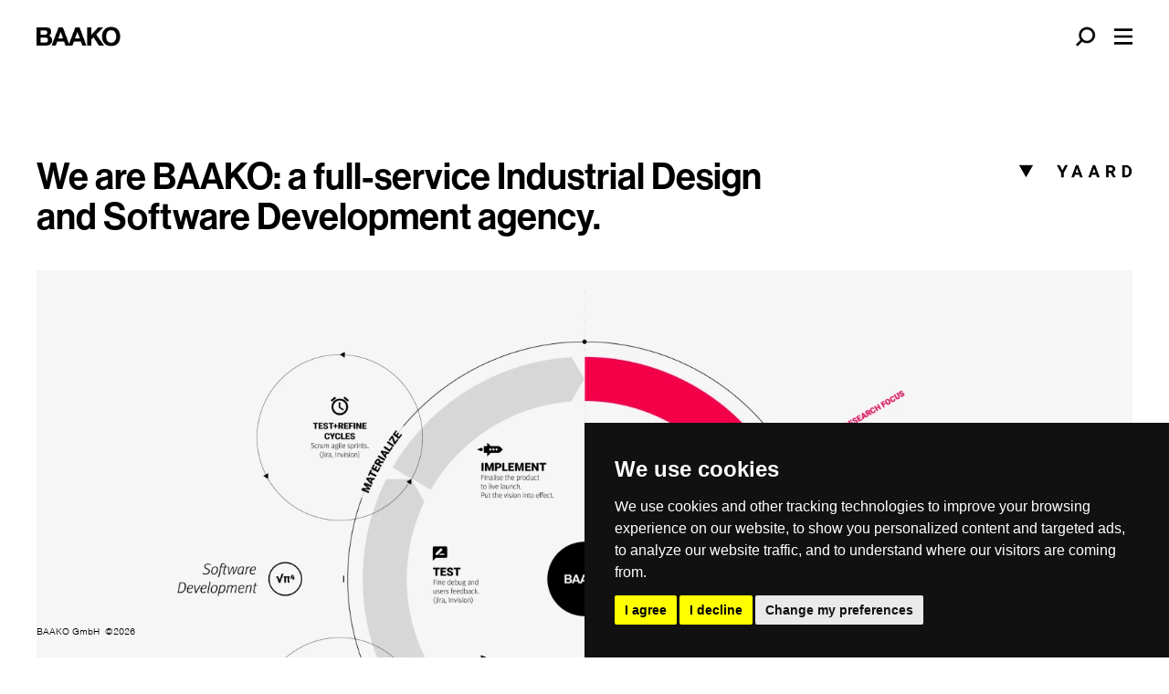

--- FILE ---
content_type: text/html; charset=UTF-8
request_url: https://www.baako.com/en/about
body_size: 6043
content:
<!doctype html>
<html class="no-js " lang="en">


<head>
    <meta charset="utf-8">
    
    <meta http-equiv="x-ua-compatible" content="ie=edge">
    <title>About — BAAKO</title>
    <meta name="description" content="Studio BAAKO operates in design sector since November 2003. Charter members - Stefano Donadoni, Manuél Mister - grew as designers in Milan Design Faculty (Politecnico di Milano).

Studio BAAKO offers creativity, services and consulting about: Communication Design for paper and printed supports (editorial, books, illustrations, image research/editing...), Communication Design on screen (advanced flash web application, database implementation, html/php... , motion graphics, mutating corporate ids), Product/Industrial Design (interiors, home appliances, educational games and toys, fashion accessories) - This area is developed through traditional drawings, illustrations, 3D ProModeling, rapid prototyping), Corporate Identity (new/ renovation).

The staff crosswise improves all these disciplines skills and use them together to give project a well-articulated input: no matter what matter you are working on.

We always pay a great attention to the respect of the client’s identity.

BAAKO now steadily dialogs and works with little and big operators in publishing industry, advertisement, web design, multimedia, industrial production, television.

&lt;a href=&quot;mailto:studio@baako.com&quot;&gt;studio@baako.com&lt;/a&gt;
&lt;a href=&quot;https://baako.com&quot;&gt;baako.com&lt;/a&gt;">
    <meta name="viewport" content="width=device-width, initial-scale=1">

    <!-- Schema.org markup for Google+ -->
    <meta itemprop="name" content="About — BAAKO">
    <meta itemprop="description" content="Studio BAAKO operates in design sector since November 2003. Charter members - Stefano Donadoni, Manuél Mister - grew as designers in Milan Design Faculty (Politecnico di Milano).

Studio BAAKO offers creativity, services and consulting about: Communication Design for paper and printed supports (editorial, books, illustrations, image research/editing...), Communication Design on screen (advanced flash web application, database implementation, html/php... , motion graphics, mutating corporate ids), Product/Industrial Design (interiors, home appliances, educational games and toys, fashion accessories) - This area is developed through traditional drawings, illustrations, 3D ProModeling, rapid prototyping), Corporate Identity (new/ renovation).

The staff crosswise improves all these disciplines skills and use them together to give project a well-articulated input: no matter what matter you are working on.

We always pay a great attention to the respect of the client’s identity.

BAAKO now steadily dialogs and works with little and big operators in publishing industry, advertisement, web design, multimedia, industrial production, television.

&lt;a href=&quot;mailto:studio@baako.com&quot;&gt;studio@baako.com&lt;/a&gt;
&lt;a href=&quot;https://baako.com&quot;&gt;baako.com&lt;/a&gt;">
    <meta itemprop="image" content="https://drive.baako.com/2023/06/_cache/97730e22eefcbcab890d2c737dee2c53_b81d021b21713bb8cec880213d885d9f.png.webp">

    <!-- Open Graph data -->
    <meta property="og:title" content="About — BAAKO" />
    <meta property="og:description" content="Studio BAAKO operates in design sector since November 2003. Charter members - Stefano Donadoni, Manuél Mister - grew as designers in Milan Design Faculty (Politecnico di Milano).

Studio BAAKO offers creativity, services and consulting about: Communication Design for paper and printed supports (editorial, books, illustrations, image research/editing...), Communication Design on screen (advanced flash web application, database implementation, html/php... , motion graphics, mutating corporate ids), Product/Industrial Design (interiors, home appliances, educational games and toys, fashion accessories) - This area is developed through traditional drawings, illustrations, 3D ProModeling, rapid prototyping), Corporate Identity (new/ renovation).

The staff crosswise improves all these disciplines skills and use them together to give project a well-articulated input: no matter what matter you are working on.

We always pay a great attention to the respect of the client’s identity.

BAAKO now steadily dialogs and works with little and big operators in publishing industry, advertisement, web design, multimedia, industrial production, television.

&lt;a href=&quot;mailto:studio@baako.com&quot;&gt;studio@baako.com&lt;/a&gt;
&lt;a href=&quot;https://baako.com&quot;&gt;baako.com&lt;/a&gt;" />
    <meta property="og:type" content="og:" />
    <meta property="og:url" content="https://www.baako.com/en/about" />
    <meta property="og:image" content="https://drive.baako.com/2023/06/_cache/97730e22eefcbcab890d2c737dee2c53_b81d021b21713bb8cec880213d885d9f.png.webp" />
    <meta property="og:site_name" content="BAAKO" />

    <!-- Twitter Card data -->
    <meta name="twitter:card" content="summary_large_image">
    <meta name="twitter:site" content="https://www.baako.com/en/about">
    <meta name="twitter:title" content="About — BAAKO">
    <meta name="twitter:description" content="Studio BAAKO operates in design sector since November 2003. Charter members - Stefano Donadoni, Manuél Mister - grew as designers in Milan Design Faculty (Politecnico di Milano).

Studio BAAKO offers creativity, services and consulting about: Communication Design for paper and printed supports (editorial, books, illustrations, image research/editing...), Communication Design on screen (advanced flash web application, database implementation, html/php... , motion graphics, mutating corporate ids), Product/Industrial Design (interiors, home appliances, educational games and toys, fashion accessories) - This area is developed through traditional drawings, illustrations, 3D ProModeling, rapid prototyping), Corporate Identity (new/ renovation).

The staff crosswise improves all these disciplines skills and use them together to give project a well-articulated input: no matter what matter you are working on.

We always pay a great attention to the respect of the client’s identity.

BAAKO now steadily dialogs and works with little and big operators in publishing industry, advertisement, web design, multimedia, industrial production, television.

&lt;a href=&quot;mailto:studio@baako.com&quot;&gt;studio@baako.com&lt;/a&gt;
&lt;a href=&quot;https://baako.com&quot;&gt;baako.com&lt;/a&gt;">
    <meta name="twitter:image" content="https://drive.baako.com/2023/06/_cache/97730e22eefcbcab890d2c737dee2c53_b81d021b21713bb8cec880213d885d9f.png.webp">
    <meta name="twitter:creator" content="Studio Baako">

    <!-- FAVICON -->
    <link itemprop="logo" href="/img/favicon/apple-icon-180x180.png" />
    <link rel="apple-touch-icon" sizes="57x57" href="/img/favicon/apple-icon-57x57.png">
    <link rel="apple-touch-icon" sizes="60x60" href="/img/favicon/apple-icon-60x60.png">
    <link rel="apple-touch-icon" sizes="72x72" href="/img/favicon/apple-icon-72x72.png">
    <link rel="apple-touch-icon" sizes="76x76" href="/img/favicon/apple-icon-76x76.png">
    <link rel="apple-touch-icon" sizes="114x114" href="/img/favicon/apple-icon-114x114.png">
    <link rel="apple-touch-icon" sizes="120x120" href="/img/favicon/apple-icon-120x120.png">
    <link rel="apple-touch-icon" sizes="144x144" href="/img/favicon/apple-icon-144x144.png">
    <link rel="apple-touch-icon" sizes="152x152" href="/img/favicon/apple-icon-152x152.png">
    <link rel="apple-touch-icon" sizes="180x180" href="/img/favicon/apple-icon-180x180.png">
    <link rel="icon" type="image/png" sizes="192x192" href="/img/favicon/android-icon-192x192.png">
    <link rel="icon" type="image/png" sizes="32x32" href="/img/favicon//favicon-32x32.png">
    <link rel="icon" type="image/png" sizes="96x96" href="/img/favicon//favicon-96x96.png">
    <link rel="icon" type="image/png" sizes="16x16" href="/img/favicon//favicon-16x16.png">
    <link rel="manifest" href="/img/favicon/manifest.json">
    <meta name="msapplication-TileColor" content="#ffffff">
    <meta name="msapplication-TileImage" content="/img/favicon/ms-icon-144x144.png">
    <meta name="theme-color" content="#ffffff">

    
    
            <link type="text/css" rel="stylesheet" href="https://cdn.baako.com/css/styles.css?v=1731938973">
            
    <!--WEBSITE STYLESHEET -->
            <link type="text/css" rel="stylesheet" href="/css/styles.css?v=1731938973">
        
            <script src="https://cdn.baako.com/assets/node_modules/jquery/dist/jquery.min.js"></script>
        <!--WEBSITE JS -->
                    <script src="/js/main.js?v=1731938973" type="text/javascript"></script>
                    


    
</head><body>

    <!--[if lte IE 9]>
        <p class="browserupgrade">You are using an <strong>outdated</strong> browser. Please <a href="https://browsehappy.com/">upgrade your browser</a> to improve your experience and security.</p>
    <![endif]-->

    



<!-- HEADER -->
<header class="header main-header" role="banner">

                        <!-- COMMON -->
                <div class="common ">
                    <div class="tools">
                        <div class="uk-container expand">
                            <nav class="uk-navbar-container uk-navbar-transparent" uk-navbar>

                                <div class="uk-navbar-left">
                                    <a class="logo" href="/en"><img id="main_logo" src="/img/baako_logo_black.png" alt="BAAKO" title="BAAKO" /></a>
                                </div>

                                <div class="uk-navbar-right">
                                    <div class="search uk-margin-right">
                                        <a class="uk-navbar-toggle" id="open-modal-search" href="#"><img src="/img/search@2x.png" alt="Search" /></a>
                                    </div>

                                    <div class="sandwich" id="sandwich">
                                        <div class="uk-navbar-toggle" id="open-modal-menu">
                                            <img src="/img/sandwich@2x.png" alt="Menu" />
                                        </div>
                                    </div>
                                </div>

                            </nav>
                        </div>
                    </div>
                </div>
                
        
                <div id="modal-search" class="fullscreen-modal">
                    <div class="uk-container expand">
                        <nav class="uk-navbar-container uk-navbar-transparent uk-navbar" uk-navbar>
                            <div class="uk-navbar-left">
                                <a class="logo" href="/en" style="margin-top: 1px;"><img src="/img/baako_logo_white.png" alt="BAAKO" title="BAAKO"></a>
                            </div>
                            <div class="uk-navbar-right">
                                <a class="uk-modal-close-full" data-target="modal-search" href="#"><img src="/img/x@2x.png" /></a>
                            </div>
                        </nav>
                    </div>
                    <div class="uk-container search-container">
                        <span class="search-icon" uk-search-icon></span>
                        <form id="searchForm" class="no-intercept uk-search uk-search-large" action="#" autocomplete="off">
                            <input name="q" data-language="en" class="uk-search-input" type="search" placeholder="Search project" autofocus autcomplete="false">
                        </form>
                    </div>
                    <div class="colophon">
                        <div class="uk-container expand">
                            <div class="uk-grid-large" uk-grid>
                                <div class="uk-width-1-2@s">
                                    <small><strong>BAAKO GmbH</strong>&nbsp;&nbsp;&copy;2026</small>
                                </div>
                                <div class="uk-width-1-2@s uk-text-right@s">
                                    <small>Established 2003. Berlin, Germany — Milan, Italy. <a href="mailto:studio@baako.com">studio@baako.com</a> — <a href="/en/imprint">Imprint</a></small>
                                </div>
                            </div>
                        </div>
                    </div>
                </div>

                <div id="modal-menu" class="fullscreen-modal">
                    <div class="uk-container expand">
                        <nav class="uk-navbar-container uk-navbar-transparent uk-navbar" uk-navbar="">
                            <div class="uk-navbar-left">
                                <a class="logo white" href="/" style="margin-top: 1px;">
                                    <img src="/img/baako_logo_white.png" alt="BAAKO" title="BAAKO">
                                </a>
                            </div>
                            <div class="uk-navbar-right">
                                <a class="uk-modal-close-full" data-target="modal-menu" href="#"><img src="/img/x@2x.png" alt="close" /></a>
                            </div>
                        </nav>
                    </div>
                    <div class="uk-container">
                        <ul class="menu">

                                                            <li>
                                    <a href="/en/" target="">Home</a>
                                                                    </li>
                                                                <li>
                                    <a href="/en/projects" target="">Projects</a>
                                                                    </li>
                                                                <li>
                                    <a href="/en/clients" target="">Clients</a>
                                                                    </li>
                                                                <li>
                                    <a href="/en/about" target="">About</a>
                                                                    </li>
                                                                <li>
                                    <a href="/en/contact-us" target="">Contact Us</a>
                                                                    </li>
                                
                            <li>&nbsp;</li>
                            <li>&nbsp;</li>

                                                        <li class="social">
                            <a href="https://www.linkedin.com/company/studio-baako/" target="_blank" uk-icon="icon: linkedin; ratio: 1.5"></a><a href="https://twitter.com/StudioBAAKO" target="_blank" uk-icon="icon: twitter; ratio: 1.5"></a>                            </li>

                        </ul>
                    </div>
                    <div class="colophon">
                        <div class="uk-container expand">
                            <div class="uk-grid-large" uk-grid>
                                <div class="uk-width-1-2@s">
                                    <small><strong>BAAKO GmbH</strong>&nbsp;&nbsp;&copy;2026</small>
                                </div>
                                <div class="uk-width-1-2@s uk-text-right@s">
                                    <small>Established 2003. Berlin, Germany — Milan, Italy. <a href="mailto:studio@baako.com">studio@baako.com</a> — <a href="/en/imprint">Imprint</a></small>
                                </div>
                            </nav>
                        </div>
                    </div>
                </div>

                
</header>

    
<div class="page">
    <div class="top-spacer"></div>
            <section class="uk-container container-margin-bottom">
                                                <div>
                
<div class="uk-grid-collapse" uk-grid>
    <div class="uk-width-4-5@s">
        <div class="wrapper-margin-right"><div class='title uk-text-left'><h2>We are BAAKO: a full-service Industrial Design and Software Development agency.</h2></div></div>
    </div>
    <div class="uk-width-1-5@s"><div class='text-wrapper uk-text-right'><div class='yaard'><img src='/img/yaard_logo_black.png' alt='YAARD' /></div></div></div>
</div>            </div>
                    </section>
                <section class="uk-container container-margin-bottom">
                                                <div>
                <div class="uk-width-1-1">
    <div class='image'><div class='img'><div class='uk-inline-clip uk-transition-toggle'><img src='https://drive.baako.com/2023/06/_cache/97730e22eefcbcab890d2c737dee2c53_41128069eeebbcf67a5803efb14ffa85.png.webp' alt='studio_3241q3521.png' class='uk-visible@s' /><img src='https://drive.baako.com/2023/07/_cache/d178000b3cbc5112120095edd5b09958_b7c5ae123cf42826f9e7e8ebca42340e.png.webp' alt='studio_3241q3521.png' class='uk-hidden@s' /></div></div><div class='caption'>Design Thinking + Agile Software Development. Virtuous cycle at BAAKO.</div></div></div>            </div>
                    </section>
                <section class="uk-container container-margin-bottom">
                                                <div>
                <div>
    <div class="uk-grid-collapse uk-flex uk-flex-center" uk-grid>

        <div class="uk-width-1-4@s uk-visible@m"></div>
        <div class="uk-width-1-2@s"><div class='title uk-text-right'><h3>We offer tailor-made custom solutions, with a Design Thinking approach supported by Cutting-Edge Tech</h3></div></div>
        <div class="uk-width-1-4@s uk-visible@m"></div>

        <div class="uk-width-1-4@s uk-visible@m"></div>
        <div class="uk-width-1-2@s">
            <div class='wrapper-margin-left'><div class='text-wrapper uk-text-right'><div class='text'>Our project management follows the agile virtuous circle of Design Thinking, and it’s built on 20 years of professional experience covering a very wide range of industries. 
Our product development, focused on tailor-made custom solutions, constantly integrates the latest and most efficient technologies.</div></div></div>        </div>
        <div class="uk-width-1-4@s uk-visible@m"></div>

    </div>
</div>            </div>
                    </section>
                <section class="uk-container container-margin-bottom">
                                                <div>
                <div class="uk-width-1-1">
    <div class='image'><div class='img'><div class='uk-inline-clip uk-transition-toggle'><img src='https://drive.baako.com/2023/06/_cache/fea2932bdf8e2d2271ce1c17189c606f_a4851e57e2626dc49c754a924f293fe7.png.webp' alt='studio_765876.png' class='uk-visible@s' /><img src='https://drive.baako.com/2023/06/_cache/f4b46953260dcd2ea5d50a8356dd7eb4_067f428c48b0d8fc74b4553a22ba11ed.png.webp' alt='studio_765876.png' class='uk-hidden@s' /></div></div><div class='caption'></div></div></div>            </div>
                    </section>
                <section class="uk-container container-margin-bottom">
                                                <div>
                <div>
    <div class="uk-grid-collapse uk-flex uk-flex-center" uk-grid>

        <div class="uk-width-1-4@s uk-visible@m"></div>
        <div class="uk-width-1-2@s"><div class='title uk-text-center'><h3>Innovation-driven Solutions</h3></div></div>
        <div class="uk-width-1-4@s uk-visible@m"></div>

        <div class="uk-width-1-4@s uk-visible@m"></div>
        <div class="uk-width-1-2@s">
            <div class='text-wrapper uk-text-center'><div class='text'>At BAAKO, we are committed to delivering innovative solutions that push the boundaries of creativity and functionality. Our team of experts thrives on tackling complex challenges and translating them into unique and impactful designs and software solutions. We leverage emerging technologies and forward-thinking methodologies to ensure our clients stay ahead in the digital landscape.</div></div>        </div>
        <div class="uk-width-1-4@s uk-visible@m"></div>

    </div>
</div>            </div>
                    </section>
                <section class="uk-container container-margin-bottom">
                                                <div>
                                    <div class="vertical-space"></div>
                                </div>
                    </section>
                <section class="uk-container container-margin-bottom">
                                                <div>
                <div class="uk-width-1-1">
    <div class='image'><div class='img'><div class='uk-inline-clip uk-transition-toggle'><img src='https://drive.baako.com/2023/06/_cache/b50e2d8fa67e3e7292b1606623e565e4_2c166ffd525836c0f64b6d2bf3f6e891.png.webp' alt='Group 182.png' class='uk-visible@s' /><img src='https://drive.baako.com/2023/06/_cache/b2ea0c0eded1210d23fdf2b80a46942d_e6fea0c7d5e3fa0587db1ae6fcebfabd.png.webp' alt='Group 182.png' class='uk-hidden@s' /></div></div><div class='caption'></div></div></div>            </div>
                    </section>
                <section class="uk-container container-margin-bottom">
                                                <div>
                <div>
    <div class="uk-grid-collapse uk-flex uk-flex-center" uk-grid>

        <div class="uk-width-1-4@s uk-visible@m"></div>
        <div class="uk-width-1-2@s"><div class='title uk-text-center'><h3>Industrial Design</h3></div></div>
        <div class="uk-width-1-4@s uk-visible@m"></div>

        <div class="uk-width-1-4@s uk-visible@m"></div>
        <div class="uk-width-1-2@s">
            <div class='text-wrapper uk-text-center'><div class='text'>Our design team covers a wide spectrum of creative services: UI/UX, Corporate Identity, Gaming Avatars and virtual worlds, Print, Packaging, Advertising, Photography, 2D/3D Animation, and mixed media artifacts.</div></div>        </div>
        <div class="uk-width-1-4@s uk-visible@m"></div>

    </div>
</div>            </div>
                    </section>
                <section class="uk-container container-margin-bottom">
                                                <div>
                                    <div class="vertical-space"></div>
                                </div>
                    </section>
                <section class="uk-container container-margin-bottom">
                                                <div>
                <div class="uk-width-1-1">
    <div class='image'><div class='img'><div class='uk-inline-clip uk-transition-toggle'><img src='https://drive.baako.com/2023/06/_cache/8c646117553d1a9987a8a55d9f15cf23_7bebfd6298fafc5a654f33fbc9d2f3b3.png.webp' alt='Group 181.png' class='uk-visible@s' /><img src='https://drive.baako.com/2023/06/_cache/1d634c8015096fc3a51baaf83653decb_daeb7d2683f93c72765e9b12b648037a.png.webp' alt='Group 181.png' class='uk-hidden@s' /></div></div><div class='caption'></div></div></div>            </div>
                    </section>
                <section class="uk-container container-margin-bottom">
                                                <div>
                <div>
    <div class="uk-grid-collapse uk-flex uk-flex-center" uk-grid>

        <div class="uk-width-1-4@s uk-visible@m"></div>
        <div class="uk-width-1-2@s"><div class='title uk-text-center'><h3>Software Development</h3></div></div>
        <div class="uk-width-1-4@s uk-visible@m"></div>

        <div class="uk-width-1-4@s uk-visible@m"></div>
        <div class="uk-width-1-2@s">
            <div class='text-wrapper uk-text-center'><div class='text'>We cover a broad range of digital expertise areas: Web2 and Web3 platforms, Websites, Mobile Applications, custom Intranet Solutions, Business Intelligence tools, Generative Software, and more.</div></div>        </div>
        <div class="uk-width-1-4@s uk-visible@m"></div>

    </div>
</div>            </div>
                    </section>
                <section class="uk-container container-margin-bottom">
                                                <div>
                                    <div class="vertical-space"></div>
                                </div>
                    </section>
                <section class="uk-container container-margin-bottom">
                                                <div>
                <div class="uk-width-1-1">
    <div class='image'><div class='img'><div class='uk-inline-clip uk-transition-toggle'><img src='https://drive.baako.com/2023/06/_cache/738657398e23d80a5dd32af534bc1b56_e694f78a9b16acd664a0a0f01b7c82c1.png.webp' alt='Group 184.png' class='uk-visible@s' /><img src='https://drive.baako.com/2023/06/_cache/de72728624bdd528a69403909135ea25_7df590c13138691d8d7286289e0558a8.png.webp' alt='Group 184.png' class='uk-hidden@s' /></div></div><div class='caption'></div></div></div>            </div>
                    </section>
                <section class="uk-container container-margin-bottom">
                                                <div>
                <div>
    <div class="uk-grid-collapse uk-flex uk-flex-center" uk-grid>

        <div class="uk-width-1-4@s uk-visible@m"></div>
        <div class="uk-width-1-2@s"><div class='title uk-text-center'><h3>Cross-Disciplinary Expertise</h3></div></div>
        <div class="uk-width-1-4@s uk-visible@m"></div>

        <div class="uk-width-1-4@s uk-visible@m"></div>
        <div class="uk-width-1-2@s">
            <div class='text-wrapper uk-text-center'><div class='text'>Our project managers, with their 5+ years of professional experience in Design and Software Development, act as effective cross-disciplinary connectors, ensuring seamless integration.</div></div>        </div>
        <div class="uk-width-1-4@s uk-visible@m"></div>

    </div>
</div>            </div>
                    </section>
        </div>

    
        <footer class="main-footer " id="footer">

                
                <div class="colophon">
                    <div class="uk-container expand">
                        <div class="uk-grid-small" uk-grid>
                            <div class="uk-width-1-2@s">
                                <small><strong>BAAKO GmbH</strong>&nbsp;&nbsp;&copy;2026</small>
                            </div>
                            <div class="uk-width-1-2@s uk-text-right@s">
                                <small>Established 2003. Berlin, Germany — Milan, Italy. <a href="mailto:studio@baako.com">studio@baako.com</a> — <a href="/en/imprint">Imprint</a></small>
                            </div>
                        </nav>
                    </div>
                </div>

        </footer>

        
    <script src="/en/locales/json"></script>
    <script src="https://cdn.baako.com/assets/node_modules/uikit/dist/js/uikit.min.js"></script>
    <script src="https://cdn.baako.com/assets/node_modules/uikit/dist/js/uikit-icons.min.js"></script>
    <script src="https://cdn.baako.com/assets/node_modules/parsleyjs/dist/parsley.min.js"></script>
    <script src="https://cdn.baako.com/assets/node_modules/parsleyjs/dist/parsley.min.js"></script>
    <script src="https://cdn.baako.com/assets/node_modules/jquery.typewatch/jquery.typewatch.js"></script>
    <script src="https://cdn.baako.com/assets/node_modules/jssocials/dist/jssocials.min.js"></script>
    <script src="https://cdn.baako.com/assets/node_modules/simplebar/dist/simplebar.min.js"></script>

    <script src="https://cdn.baako.com/js/common.js"></script>

    <!-- Cookie Consent by TermsFeed https://www.TermsFeed.com -->
    <script type="text/javascript" src="https://www.termsfeed.com/public/cookie-consent/4.1.0/cookie-consent.js" charset="UTF-8"></script>
    <script type="text/javascript" charset="UTF-8">
        document.addEventListener('DOMContentLoaded', function () {
        cookieconsent.run({"notice_banner_type":"simple","consent_type":"express","palette":"dark","language":"en","page_load_consent_levels":["strictly-necessary"],"notice_banner_reject_button_hide":false,"preferences_center_close_button_hide":false,"page_refresh_confirmation_buttons":false,"website_name":"baako.com","website_privacy_policy_url":"https://baako.com/en/imprint"});
        });
    </script>

    <!-- Google Analytics 4 -->
    <!-- Google tag (gtag.js) -->
    <script type="text/plain" data-cookie-consent="tracking" async src="https://www.googletagmanager.com/gtag/js?id=G-MN9K2HFERK"></script>
    <script type="text/plain" data-cookie-consent="tracking">
        window.dataLayer = window.dataLayer || [];
        function gtag(){dataLayer.push(arguments);}
        gtag('js', new Date());

        gtag('config', 'G-MN9K2HFERK');
    </script>
    <!-- end of Google Analytics 4-->

    <noscript>Free cookie consent management tool by <a href="https://www.termsfeed.com/">TermsFeed</a></noscript>
    <!-- End Cookie Consent by TermsFeed https://www.TermsFeed.com -->


    
</body>
</html>

--- FILE ---
content_type: text/css
request_url: https://cdn.baako.com/css/styles.css?v=1731938973
body_size: 12182
content:
article,aside,details,figcaption,figure,footer,header,hgroup,main,nav,section,summary{display:block}audio,canvas,video{display:inline-block}audio:not([controls]){display:none;height:0}[hidden],template{display:none}html{font-family:sans-serif;-ms-text-size-adjust:100%;-webkit-text-size-adjust:100%}body{margin:0}a{background:transparent}a:focus{outline:thin dotted}a:active,a:hover{outline:0}abbr[title]{border-bottom:1px dotted}b,strong,.strong{font-weight:bold}dfn,em,.em{font-style:italic;color:inherit}hr{-moz-box-sizing:content-box;box-sizing:content-box;height:0}p{-webkit-hyphens:auto;-epub-hyphens:auto;-moz-hyphens:auto;hyphens:auto}pre{margin:0}code,kbd,pre,samp{font-family:monospace,serif;font-size:1em}pre{white-space:pre-wrap}q{quotes:"“" "”" "‘" "’"}q:before,q:after{content:"";content:none}small,.image-wrapper .caption,.small{font-size:75%}sub,sup{font-size:75%;line-height:0;position:relative;vertical-align:baseline}sup{top:-0.5em}sub{bottom:-0.25em}dl,menu,ol,ul{margin:1em 0}dd{margin:0}menu{padding:0 0 0 40px}ol,ul{padding:0;list-style-type:none}nav ul,nav ol{list-style:none;list-style-image:none}img{border:0}svg:not(:root){overflow:hidden}figure{margin:0}fieldset{border:1px solid silver;margin:0 2px;padding:.35em .625em .75em}legend{border:0;padding:0}button,input,select,textarea{font-family:inherit;font-size:100%;margin:0}button,input{line-height:normal}button,select{text-transform:none}button,html input[type=button],input[type=reset],input[type=submit]{-webkit-appearance:button;cursor:pointer}button[disabled],html input[disabled]{cursor:default}input[type=checkbox],input[type=radio]{box-sizing:border-box;padding:0}input[type=search]{-webkit-appearance:textfield;-moz-box-sizing:content-box;-webkit-box-sizing:content-box;box-sizing:content-box}input[type=search]::-webkit-search-cancel-button,input[type=search]::-webkit-search-decoration{-webkit-appearance:none}button::-moz-focus-inner,input::-moz-focus-inner{border:0;padding:0}textarea{overflow:auto;vertical-align:top}table{border-collapse:collapse;border-spacing:0}*{-webkit-box-sizing:border-box;-moz-box-sizing:border-box;box-sizing:border-box}.image-replacement,.ir{text-indent:100%;white-space:nowrap;overflow:hidden}.clearfix,.cf{zoom:1}.clearfix:before,.clearfix:after,.cf:before,.cf:after{content:"";display:table}.clearfix:after,.cf:after{clear:both}span.amp{font-family:Baskerville,"Goudy Old Style",Palatino,"Book Antiqua",serif !important;font-style:italic}pre{font-size:10px;background:#eee;padding:10px;text-align:left}.account .left .container{border:1px solid #979797;border-bottom:none}@media(min-width: 960px){.account .left .container{border:1px solid #979797;border-right:none}}.account .left .container ul{padding:0 20px;margin:20px 0 8px 0}@media(min-width: 960px){.account .left .container ul{margin:120px 0}}.account .left .container ul li{padding-bottom:12px}.account .left .container ul li.active{font-weight:600}.account .left .container a{text-decoration:none}.account .left .container a:hover{text-decoration:underline}.account .right .container{padding:0 20px 20px 20px;border:1px solid #979797}@media(min-width: 960px){.account .right .container{padding:0 48px 48px 48px}}.account .right .container h2{margin-top:20px;line-height:60px;margin-bottom:20px}@media(min-width: 960px){.account .right .container h2{line-height:100px;margin-bottom:0}}.account .right .container .block{margin-bottom:24px}.account .right .container .block .content{display:table-row}.account .right .container .block .content .text{display:table-cell}.account .right .container .block .content .icon-container{display:table-cell;vertical-align:bottom}.account .right .container .block .content .icon-container .icon{margin-left:20px;height:24px;width:26px;background:url("https://cdn.baako.com/img/symbols/black/pwd-show.png") no-repeat center center}.account .right .container .block .content.orders{display:table;padding:18px 0}.account .right .container .block .content.orders .order{display:table-row}.account .right .container .block .content.orders .order .id,.account .right .container .block .content.orders .order .date,.account .right .container .block .content.orders .order .currency{display:table-cell;vertical-align:middle;padding:3px 24px 3px 0}.account .right .container .block .content.orders .order .currency{text-align:right}.account .right .container .block.your-subscription{position:relative}.account .right .container .block .content.subscriptions{min-height:36px;min-width:36px}.account .right .container .block .content.subscriptions .subscription{padding:18px 0}.account .right .container .block .content.subscriptions .subscription .id{text-transform:uppercase}.account .right .container .uk-input:disabled,.account .right .container .uk-select:disabled,.account .right .container .uk-textarea:disabled{background-color:#fff}.account .right .container form{margin-left:-6px}.account .right .container form .title,.account .right .container form button[type=submit]{margin-left:6px}.account .right .container form .saved_success{float:right;line-height:38px;text-transform:uppercase}.account .right .container .subscriptions-table .form-select-button{min-width:150px;padding-right:0}.account .right .container .subscriptions-table .form-select-button .select-box{width:calc(100% - 60px);float:left}.account .right .container .subscriptions-table .form-select-button .select-box select{height:30px;color:#000}.account .right .container .subscriptions-table .form-select-button form button[type=submit]{margin-left:0;padding:0px 10px}.account .right .container .subscriptions-table .test{display:none}.banner{background-position:center center;background-size:cover;position:relative}.banner.white{color:#fff}.banner.black-border{border:1px solid #000}.banner.white-border{border:1px solid #fff}.banner .text{position:relative;z-index:2;left:0;top:0;text-align:center;width:100%;padding:70px 40px 70px 40px;min-height:250px}.banner .text h1{margin-bottom:28px;text-overflow:ellipsis;overflow:hidden;line-height:3rem}@media(min-width: 640px){.banner .text h1{line-height:4.375rem}}.banner .text h1.hero{line-height:3.5rem}@media(min-width: 640px){.banner .text h1.hero{line-height:7rem}}.banner .text h4{margin:0 auto;max-width:400px;text-overflow:ellipsis;overflow:hidden}.banner .text .cta{margin-top:28px}.banner .text.extra-top-bottom-padding{padding:140px 40px 140px 40px}.banner.top .text{padding:80px 40px 80px 40px}@media(min-width: 640px){.banner.top .text{padding:200px 40px 80px 40px}}@media(min-width: 960px){.banner.top .text{padding:230px 40px 100px 40px}}.banner.top .text.no-padding-bottom{padding-bottom:0;min-height:auto}.banner.top.black-border{border:none}.banner.top.without-image .text{padding:80px 40px 0px 40px}@media(min-width: 640px){.banner.top.without-image .text{padding:160px 40px 0px 40px}}@media(min-width: 960px){.banner.top.without-image .text{padding:200px 40px 0px 40px}}@media(min-width: 960px){.banner.top.product{margin-bottom:28px}}.banner .overlay{width:100%;height:100%;position:absolute;left:0;top:0;background:rgba(0,0,0,.3)}.banner-over-text p{max-width:1256px;text-align:center;width:80%;margin:16px auto}.banner-over-text.top p{font-size:1.25rem;margin:3rem auto;line-height:2rem}.banner-over-text.top p br{line-height:3rem}.banner-over-text.remove-top-margin p{margin:0 auto 3rem auto}.block-extra-margin{margin:0px;max-width:420px;padding-bottom:40px}@media(min-width: 640px){.block-extra-margin{margin:0px auto}}@media(min-width: 960px){.block-extra-margin{margin:0px 20px}}html,body{background:transparent}.uk-button{font-size:1rem}button.simple{background:none !important;color:inherit;border:none;padding:0 !important;font:inherit;text-decoration:underline;cursor:pointer}button.simple:hover{text-decoration:none}button.simple.micro{font-size:.8125rem}.uk-button.white{border-color:#fff;color:#fff}.uk-button.white:focus,.uk-button.white:hover{background-color:#fff;color:#000;border-color:#fff}.uk-button.gray{color:#666;border-color:#e5e5e5}.uk-button.expanded{width:100%}.button-micro{font-size:.75rem;padding:12px;line-height:0}.card.common .left{border:1px solid #979797;position:relative}@media(min-width: 640px){.card.common .left{max-width:360px;border-right:none}}.card.common .left .container{display:table;height:100%;width:100%}.card.common .left .container .top{display:table-row}.card.common .left .container .bottom{display:table-row}.card.common .left .container .bottom .foot{display:table-cell;vertical-align:bottom;height:1%}.card.common .left h2,.card.common .left h3,.card.common .left .map{padding:35px 36px 50px 28px;margin-bottom:0}.card.common .left .secondary-text,.card.common .left .details{border-top:1px solid #979797;padding:35px 36px 50px 28px;margin-bottom:0}.card.common .left .details{font-size:.875rem}.card.common .left .secondary-image{border-top:1px solid #979797;padding:35px 36px 50px 28px;margin-bottom:0}.card.common .left .foot{position:relative;bottom:0;left:0;width:100%;border-top:1px solid #979797;padding:35px 32px}.card.common .left .foot .text{width:calc(100% - 80px);padding:0px 0px 0px 28px}.card.common .left .foot .text p{margin-bottom:0}.card.common .left .foot .icon{position:absolute;right:0;top:0;width:75px;height:75px;padding:20px;text-align:center;border-left:1px solid #979797}.card.common .left .foot .icon img{width:100%;height:100%}.card.common .right{border:1px solid #979797;border-top:none;padding:56px 28px}@media(min-width: 640px){.card.common .right{border-top:1px solid #979797}}.card.common .right.only-right-column{padding:0 28px 56px 28px;border:none}.card.common .top,.card.common .step-top{border:1px solid #979797;text-align:center;min-height:74px}.card.common .top h2,.card.common .top h3,.card.common .step-top h2,.card.common .step-top h3{padding:51px 28px;margin-bottom:0}.card.common .top .table,.card.common .step-top .table{display:table;width:100%;height:73px}.card.common .top .table .row,.card.common .step-top .table .row{display:table-row}.card.common .top .table .row .cell-left,.card.common .step-top .table .row .cell-left{display:table-cell;vertical-align:middle;width:74px;border-right:1px solid #979797}.card.common .top .table .row .cell-left .step-number,.card.common .step-top .table .row .cell-left .step-number{margin:0;display:inline-block;background:#373531;color:#fff;width:30px;line-height:30px;border-radius:16px;padding:0px}.card.common .top .table .row .cell-right,.card.common .step-top .table .row .cell-right{display:table-cell;text-align:left;vertical-align:middle;padding:0 14px;font-size:.975rem;line-height:1.275rem}.card.common .top{text-align:left}.card.common .bottom,.card.common .step-content{border:1px solid #979797;border-top:none;text-align:center;padding:28px 14px;min-height:74px}.card.common .bottom .item,.card.common .step-content .item{text-align:center}.card.common .bottom .item .image,.card.common .step-content .item .image{width:140px;height:140px;margin:0 auto 14px auto;background-size:cover;background-position:center center;background-repeat:no-repeat}.card.common .bottom .item .image.rounded,.card.common .step-content .item .image.rounded{border-radius:50%}.card.common .step-content{border-bottom:none}.card.common .step-content.last{border-bottom:1px solid #979797}.card-container+.card-container{margin-top:-1px !important}.cart .left{position:relative;border:1px solid #979797;border-bottom:none}@media(min-width: 960px){.cart .left{border-right:none;border-bottom:1px solid #979797}}.cart .left .title{padding:32px 16px 8px 16px}@media(min-width: 640px){.cart .left .title{padding:32px 32px 8px 32px}}.cart .left .title p{font-size:.75rem}.cart .left .products-container{width:100%;margin-bottom:160px}.cart .left .products-container section.product,.cart .left .products-container section.subscription{display:block;position:relative;margin:0px 20px 48px 20px}@media(min-width: 640px){.cart .left .products-container section.product,.cart .left .products-container section.subscription{margin:0px 32px 48px 32px}}.cart .left .products-container section.product .title,.cart .left .products-container section.subscription .title{padding:0 0 48px 0;width:calc( 100% - 20px);font-size:1rem}.cart .left .products-container section.product .title .info,.cart .left .products-container section.subscription .title .info{font-size:.875rem}.cart .left .products-container section.product .image,.cart .left .products-container section.subscription .image{display:none;width:100px;padding-right:12px;padding-left:0px}.cart .left .products-container section.product .image img,.cart .left .products-container section.subscription .image img{width:100%}.cart .left .products-container section.product .quantity,.cart .left .products-container section.subscription .quantity{position:absolute;bottom:0;left:0;width:60px;box-sizing:content-box}.cart .left .products-container section.product .quantity select,.cart .left .products-container section.subscription .quantity select{color:#000;width:100%}.cart .left .products-container section.product .attributes,.cart .left .products-container section.subscription .attributes{width:100%}.cart .left .products-container section.product .attributes .delete,.cart .left .products-container section.subscription .attributes .delete{position:absolute;top:0;right:0;text-align:center}.cart .left .products-container section.product .attributes .delete .svg-icon,.cart .left .products-container section.subscription .attributes .delete .svg-icon{margin-top:-2px}.cart .left .products-container section.product .attributes .delete .symbol,.cart .left .products-container section.subscription .attributes .delete .symbol{margin-top:-2px}.cart .left .products-container section.product .attributes .currency,.cart .left .products-container section.subscription .attributes .currency{position:absolute;bottom:4px;right:0;width:100px;text-align:right}@media(min-width: 640px){.cart .left .products-container{display:table}.cart .left .products-container section.product,.cart .left .products-container section.subscription{padding:0;display:table-row;width:100%}.cart .left .products-container section.product .title,.cart .left .products-container section.subscription .title{font-size:1rem;padding-right:32px}.cart .left .products-container section.product .title .info,.cart .left .products-container section.subscription .title .info{font-size:.875rem}.cart .left .products-container section.product .image,.cart .left .products-container section.product .title,.cart .left .products-container section.product .attributes,.cart .left .products-container section.product .quantity,.cart .left .products-container section.subscription .image,.cart .left .products-container section.subscription .title,.cart .left .products-container section.subscription .attributes,.cart .left .products-container section.subscription .quantity{display:table-cell;vertical-align:middle;padding-bottom:40px}.cart .left .products-container section.product .image,.cart .left .products-container section.subscription .image{width:120px;padding-right:12px;padding-left:12px}.cart .left .products-container section.product .image img,.cart .left .products-container section.subscription .image img{width:100%}.cart .left .products-container section.product .quantity,.cart .left .products-container section.subscription .quantity{position:relative}.cart .left .products-container section.product .attributes,.cart .left .products-container section.subscription .attributes{width:188px}.cart .left .products-container section.product .attributes .currency,.cart .left .products-container section.subscription .attributes .currency{position:relative;float:right;bottom:0;width:100px;text-align:right}.cart .left .products-container section.product .attributes .delete,.cart .left .products-container section.subscription .attributes .delete{position:relative;float:right;padding:0 32px}}.cart .left .products-container section.subscription .title img{width:75%;max-width:140px;margin-left:-3px}.cart .left .products-container section.subscription .image,.cart .left .products-container section.subscription .title,.cart .left .products-container section.subscription .attributes,.cart .left .products-container section.subscription .quantity{display:table-cell;vertical-align:middle;padding-bottom:20px}.cart .left .products-container section.subscription .subscription-product-total{margin-right:88px;font-size:.875rem;color:#979797}.cart .right{padding:16px;border:1px solid #979797;min-width:auto;text-align:center;position:relative}@media(min-width: 640px){.cart .right{padding:32px}}.cart .right .payment_icons{padding:6px 0 12px 0;color:#666}.cart .right .oder{padding:0 0 12px 0}.cart .right .uk-button{width:100%}.cart .right .uk-button.checkout{font-size:1.375rem;height:62px;line-height:61px}.cart .right .uk-button.amazon{font-size:4rem;height:62px;line-height:61px}.cart .continue-shopping{margin:0 20px}.cart .continue-shopping .diamond{margin-bottom:2rem}.cart .continue-shopping .uk-button{width:100%}.cart-box .summary{width:100%;text-align:left}.cart-box .summary .subtotal,.cart-box .summary .total,.cart-box .summary .shipping,.cart-box .summary .discount,.cart-box .summary .total-before-discount{width:100%}.cart-box .summary .subtotal div,.cart-box .summary .total div,.cart-box .summary .shipping div,.cart-box .summary .discount div,.cart-box .summary .total-before-discount div{display:inline-block;padding-bottom:6px}.cart-box .summary .subtotal div:last-child,.cart-box .summary .total div:last-child,.cart-box .summary .shipping div:last-child,.cart-box .summary .discount div:last-child,.cart-box .summary .total-before-discount div:last-child{text-align:right;float:right}.cart-box .summary .subtotal:last-child div,.cart-box .summary .total:last-child div,.cart-box .summary .shipping:last-child div,.cart-box .summary .discount:last-child div,.cart-box .summary .total-before-discount:last-child div{font-weight:600;padding-bottom:0}.cart-box .summary .discount,.cart-box .summary .total-before-discount{color:#ed1c24}.cart-box .summary .total{font-size:1.25rem}.cart-box .summary .shipping{margin-bottom:12px}.cart-box .summary .tax-free{text-transform:uppercase;display:inline-flex}.cart-box .summary .tax-free span{margin-bottom:28px;font-size:.75rem;padding:2px 12px;background:#eee}.cart-box .summary .title{font-size:.75rem}.cart-box .summary .title div{padding-bottom:0}.cart-box .summary .promo-code{margin-bottom:24px}.cart-box .summary .promo-code form .container{display:block;width:100%}.cart-box .summary .promo-code form .container input[type=text]{width:50%;text-align:left;border:1px solid #979797;border-right:none;font-size:.875rem !important;padding:6px;float:left}.cart-box .summary .promo-code form .container input.parsley-error{border-bottom:1px solid #979797}.cart-box .summary .promo-code form .container .uk-button{width:50%;font-size:.875rem !important;padding:6px;line-height:normal;white-space:nowrap;overflow:hidden;text-overflow:ellipsis;margin:0}.cart-box .product-summary{margin-top:48px;width:100%;text-align:left}.cart-box .product-summary section.product{display:inline-block;width:100%;margin-bottom:20px}.cart-box .product-summary section.product .image{float:left;margin-right:12px}.cart-box .product-summary section.product .image img{height:70px}.cart-box .product-summary section.product .text{margin-left:92px}.cart-box .product-summary section.product .text .comment{font-size:.75rem}.cart-box .product-summary section.product .text .title,.cart-box .product-summary section.product .text .currency{font-size:.8125rem;font-weight:500;display:block}.cart-box .product-summary section.product .tax-free-label,.cart-box .product-summary section.product .discount-label{font-size:.75rem;padding:2px 6px;background:#eee}.cart-box .product-summary section.product .discount-label{display:none}.cart-box .foot{margin:32px -32px 0 -32px}.cart-collapsable .uk-accordion{margin-top:0;margin-bottom:24px}.cart-collapsable .uk-accordion li a.uk-accordion-title{padding:16px;background:#f3f3f3;text-transform:uppercase;font-size:1rem;color:#000}@media(min-width: 480px){.cart-collapsable .uk-accordion li a.uk-accordion-title{padding:16px 32px}}.cart-collapsable .uk-accordion li a.uk-accordion-title .cart-total{float:right}.cart-collapsable .uk-accordion-content{margin-top:0}.cart-collapsable .cart-box{padding:16px;background:#f3f3f3;margin-bottom:24px}@media(min-width: 640px){.cart-collapsable .cart-box{padding:32px}}.cart-collapsable .cart-box .summary{margin-top:0}.cart-collapsable .cart-box .promo-code{margin:-16px}.cart-collapsable .cart-box .promo-code.unavailable{padding:16px}@media(min-width: 640px){.cart-collapsable .cart-box .promo-code.unavailable{padding:0}}.cart-collapsable .cart-box .uk-button{width:100%}.foot{position:absolute;bottom:0;width:100%;border-top:1px solid #979797;padding:16px 16px;text-align:left}@media(min-width: 640px){.foot{padding:16px 32px}}.checkout .title{font-size:1.125rem;text-transform:uppercase;display:inline-block;width:100%}@media(min-width: 640px){.checkout .title{font-size:1.5rem}}.checkout .title .helper{font-size:.75rem;text-transform:none;float:right;width:50%;margin-top:6px}.checkout .customer .title .helper{margin-top:9px}.checkout .customer .customer-error-message{color:#ed1c24}.checkout .customer #AmazonPayButton{margin-bottom:28px}@media(min-width: 640px){.checkout .customer #AmazonPayButton{margin-bottom:0}}.checkout .left{background:#fff;border:1px solid #979797;position:relative}.checkout .left section{padding:16px;border-top:1px solid #979797}@media(min-width: 480px){.checkout .left section{padding:16px 32px}}.checkout .left section:first-child{border-top:none}.checkout .left .content{margin-top:20px}.checkout .left .content h3{margin:10px 0}.checkout .left .content .content_title{text-transform:uppercase}.checkout .left .content .guest{display:none}.checkout .left .content .guest .continue-as-a-guest{display:inline-block;margin-bottom:12px;width:100%}.checkout .left .content .guest .continue-as-a-guest .email{width:100%}.checkout .left .content .guest .continue-as-a-guest .email .newsletter-container{margin:20px 0 20px 0}.checkout .left .content .guest .continue-as-a-guest .btn{width:100%}.checkout .left .content .guest .continue-as-a-guest .btn .uk-button{padding:0;width:100%}.checkout .left .content .guest .sign-in{margin-bottom:36px}.checkout .left .content .form-block>div{margin-top:12px}.checkout .left .content .checkbox-hidden-form{display:none;padding-bottom:24px}.checkout .left .amazon-guest-container{margin:24px 0}.checkout .left button.amazon{padding:0 50px;font-size:2.75rem;height:40px}.checkout .left input,.checkout .left .uk-select.select-in-form{font-size:1rem !important}.checkout .left label{font-size:.9375rem !important}.checkout .left #shipping{display:none;padding-top:24px}.checkout .left #shipping .radiobtn{position:relative;display:block}.checkout .left #shipping .radiobtn label{display:block;background:#fff;color:#000;padding:6px 12px;border:1px solid #000;margin-bottom:6px;cursor:pointer}.checkout .left #shipping .radiobtn label span.right{float:right;border:none;padding:0;background:none}.checkout .left #shipping .radiobtn label span.free-shipping{display:none}.checkout .left #shipping .radiobtn input[type=radio]{display:none;position:absolute;width:100%;appearance:none}.checkout .left #shipping .radiobtn input[type=radio]:checked+label{background:#000;color:#fff;border-color:#000}.checkout .left #dhl_packstation_container{padding-bottom:20px}.checkout .left input#input_dhl{padding:8px 6px;border:none;border-radius:0;border-bottom:1px solid #979797;width:100%;font-size:1rem !important;outline:0;box-shadow:none}.checkout .left #dhl_finder{display:none}.checkout .left #dhl_finder .input-find-button{position:absolute;background:#000;color:#fff;top:0;right:0;padding:8px 12px 9px;font-size:.875rem;cursor:pointer;z-index:2}.checkout .left #dhl_finder .input-find-button:hover{background:#555;color:#fff}.checkout .left #dhl_finder .dhl_find_waiter{position:absolute;top:8px;right:8px;display:none}.checkout .left #find_dhl_packstation_button{padding-left:6px;cursor:pointer}.checkout .left #find_dhl_packstation_button:hover{text-decoration:underline}.checkout .left #dhl_output .dhl_shoptype{margin-bottom:20px}.checkout .left #dhl_output .dhl_shoptype p small.title,.checkout .left #dhl_output .dhl_shoptype p .image-wrapper .title.caption,.image-wrapper .checkout .left #dhl_output .dhl_shoptype p .title.caption{font-size:.6875rem;padding-left:6px}.checkout .left #dhl_output .dhl_shoptype .container{display:table;width:100%}.checkout .left #dhl_output .dhl_shoptype .container .content{padding:6px;margin:0;cursor:pointer;width:100%;display:table-row}.checkout .left #dhl_output .dhl_shoptype .container .content .name{display:table-cell;width:150px;vertical-align:middle;padding:6px}.checkout .left #dhl_output .dhl_shoptype .container .content .name p{margin:0}.checkout .left #dhl_output .dhl_shoptype .container .content .address{display:table-cell;vertical-align:middle;width:calc(100% - 150px);padding:6px;line-height:1.125rem}.checkout .left #dhl_output .dhl_shoptype .container .content:hover{background:#eee}.checkout .left #dhl_warnings{margin-top:12px}.checkout .left .uk-alert-success.gray{background:#eee;color:#434343}.checkout .left .uk-alert-success.gray p{font-size:.875rem}.checkout .left .payments{display:inline-block;width:100%}.checkout .left .payments .chckt-sdk{font-family:inherit;font-size:1rem}.checkout .left .payments .chckt-sdk .chckt-pm{border:none;border:1px solid #fff}.checkout .left .payments .chckt-sdk .chckt-pm:first-child{border-radius:0}.checkout .left .payments .chckt-sdk .chckt-pm:first-child .chckt-pm__header{border-radius:0}.checkout .left .payments .chckt-sdk .chckt-pm:last-child,.checkout .left .payments .chckt-sdk .chckt-pm--last-child{border-radius:0}.checkout .left .payments .chckt-sdk input[type=radio]{display:none}.checkout .left .payments .chckt-sdk input[type=checkbox]{display:block;cursor:pointer}.checkout .left .payments .chckt-sdk input[type=text]{border:1px solid #d2dae1}.checkout .left .payments .chckt-sdk .chckt-pm__name{padding-top:1px}.checkout .left .payments .chckt-sdk .chckt-pm__image{margin-left:0px}.checkout .left .payments .chckt-sdk .chckt-form__title,.checkout .left .payments .chckt-sdk .chckt-form-label__text{margin-top:-2px;cursor:pointer}.checkout .left .payments .chckt-sdk .chckt-button{border-radius:0;text-transform:uppercase;font-size:1rem}.checkout .left .payments .chckt-sdk .chckt-pm:hover .chckt-pm__header{background-color:#eee}.checkout .left .payments .chckt-sdk .chckt-pm__details{padding:0 20px 20px 20px}.checkout .left .payments .chckt-sdk .js-chckt-pm--selected{border:1px solid #000}.checkout .left .payments .chckt-sdk .js-chckt-pm--selected .js-chckt-pm__header,.checkout .left .payments .chckt-sdk .js-chckt-pm--selected .js-chckt-pm__details{background:none}.checkout .left .payments .chckt-sdk .chckt-pm.js-chckt-pm--selected:hover{border:1px solid #000}.checkout .left .payments .chckt-sdk .chckt-pm.js-chckt-pm--selected:hover .chckt-pm__header{background:none}.checkout .left .payments .chckt-sdk .chckt-pm:hover{border:1px solid #eee}.checkout .left .payments .chckt-sdk .chckt-pm:hover .chckt-pm__header{background:#eee}.checkout .left .payments .chckt-sdk .chckt-input-field{height:47px;-webkit-border-radius:0;border-radius:0}.checkout .left .payments .chckt-sdk .chckt-pm__giropay-suggestions{padding:8px 6px}.checkout .left .payments .chckt-sdk .chckt-button--submit{margin:24px 0}.checkout .left .payments .chckt-pm--redirecting{border:none !important}.checkout .left .amazon .billing-shipping .content{margin-top:0}.checkout .left .amazon .billing-shipping .content #shipping{display:block;padding-top:0px;padding-bottom:24px}.checkout .left .amazon .billing-shipping .content #shipping #shipping_method{display:none}.checkout .left .amazon .billing-shipping .content #addressBookWidgetDiv{height:320px;width:100%;margin:40px 0}.checkout .left .amazon .billing-shipping .content .logout-from-amazon{float:left;padding:14px 0}.checkout .left .amazon .payment .content{margin-top:0}.checkout .left .amazon .payment .content #payment{padding-top:0px;padding-bottom:24px}.checkout .left .amazon .payment .content #walletWidgetDiv{height:320px;width:100%;margin:40px 0}.checkout .left .amazon .response #confirm{border-top:none}.checkout .left .amazon .response #error{display:none;border-top:none;margin-bottom:100px}.checkout .left .foot{position:relative}.checkout .right{background:#fff;padding:16px 32px 120px 32px;border-top:1px solid #979797;border-right:1px solid #979797;border-bottom:1px solid #979797;position:relative}.checkout .right .cart-box .promo-code button{width:100%}.checkout .uk-button{width:100%;margin-bottom:24px}@media(min-width: 640px){.checkout .uk-button{width:auto;margin-bottom:0}}.chckt-pm-list{min-width:auto}.container.single-margin-bottom{margin-bottom:48px}.container.double-margin-bottom{margin-bottom:96px}.container.huge-margin-bottom{margin-bottom:168px}.title-wrapper{max-width:1280px}.file-not-found{margin:120px 0}.file-not-found div{font-family:"Courier New",Courier,monospace;font-weight:bold;font-size:1rem;overflow:hidden}footer .colophon{position:relative;bottom:20px;width:100%;font-size:.875rem}@media(min-width: 480px){footer .colophon{position:fixed}}.uk-container{padding:0 20px}.uk-container.mobile-expand{padding:0}@media(min-width: 640px){.uk-container.mobile-expand{padding:0 20px}}@media(min-width: 960px){.uk-container.mobile-expand{padding:0 30px}}@media(min-width: 960px){.uk-container{padding:0 30px}}header .common{position:relative}header .common.homepage .logo .baako-dot{max-width:346px;height:520px;display:flex;align-items:center;justify-content:center}header .common.homepage .logo .baako-dot img{width:100%}header .common.homepage .tools{height:80px}@media(min-width: 640px){header .common.homepage .tools{height:520px}}header .common .tools{position:fixed;-webkit-transform:translate3d(0, 0, 0);width:100%;left:0;top:0;z-index:999;transition:top .2s ease-in-out;background:transparent;display:flex;align-items:center;justify-content:center;height:80px}header .common .tools .uk-container{width:100%}header .common .tools .search,header .common .tools .sandwich{cursor:pointer}header .common .tools .search img,header .common .tools .sandwich img{height:36px}header .common .tools .logo{width:132px}fieldset{border:0;margin:0;padding:0;position:relative}input[type=checkbox]+label{display:inline-block;cursor:pointer;font-size:.9375rem}input[type=checkbox]{display:none}input[type=checkbox]+label:before{content:"×";font-size:26px;line-height:22px;border:1px solid #000;border-radius:0;height:22px;padding-left:5px;padding-right:5px;padding-bottom:0;margin-right:.75rem;margin-bottom:.75rem;vertical-align:bottom;color:transparent;transition:.2s;float:left}input[type=checkbox]+label:active:before{transform:scale(1)}input[type=checkbox]:checked+label:before{background-color:#000;border-color:#000;color:#fff}input[type=checkbox]:disabled+label:before{transform:scale(1);border-color:#ddd}input[type=checkbox]:checked:disabled+label:before{transform:scale(1);background-color:#ddd;border-color:#ddd}input[type=checkbox]+label+.helper{position:relative;display:block;font-size:.75rem;padding-left:36px;margin-top:-8px;color:#555}input[type=checkbox]:checked+label+.helper{display:none}input[type=radio].uk-radio{width:24px;height:24px;border-color:#000;margin-right:8px}.uk-checkbox:checked,.uk-checkbox:indeterminate,.uk-radio:checked,.uk-radio:checked:focus{background-color:#000;border-color:#000}.uk-checkbox:focus,.uk-radio:focus{outline:0;border-color:#000}input[type=email],input[type=text],input[type=password]{color:#000}.uk-input:focus,.uk-select:focus,.uk-textarea:focus{outline:0;background-color:#fff;color:#000;border-color:#000;border-bottom:1px solid #000}input[type=email],input[type=text],input[type=password],select.select{padding:8px 6px;border:none;border-bottom:1px solid #979797;width:100%;font-size:1.125rem;outline:0}input[type=submit]{height:75px;width:calc(100% - 75px);border:0;background:transparent;text-transform:uppercase;outline:0}input[type=submit]:hover{background:#000;color:#fff}.input-with-icon{position:relative}.uk-input,.uk-select:not([multiple]):not([size]){height:32px;color:#999}.uk-select:not([multiple]):not([size]):disabled{border-color:#e5e5e5}.uk-select.select-in-form{border-left:none;border-right:none;border-top:none;border-bottom:1px solid #979797;padding-right:30px !important;padding-left:6px;font-size:1.125rem !important}input.parsley-error{border-color:#ed1c24}.parsley-errors-list{margin:.5rem 0 .6rem 0;color:#ed1c24;font-size:.6875rem}.parsley-errors-list li:before{content:"×";padding-right:8px;font-size:.875rem}.toggle-password{height:32px;background:url("https://cdn.baako.com/img/symbols/black/pwd-show.png") no-repeat center center}.toggle-password.icon-hide{background:url("https://cdn.baako.com/img/symbols/black/pwd-hide.png") no-repeat center center}a{color:inherit;text-decoration:underline;cursor:pointer}a:hover,a:active{color:inherit;text-decoration:none;cursor:pointer}.login .buttons{display:inline-block;width:100%}.login .buttons .forgot{float:left;padding:8px 0}.baako-logo{display:flex;align-items:center;justify-content:center;background:#000;border-radius:50%}.baako-logo .dot{color:#fff;font-size:3rem;font-weight:bold}.baako-logo .dot img{width:140px}.baako-logo.big{width:320px;height:320px}.logo-left img{width:140px}.yaard-logo{height:12px}.map{width:100%;padding-bottom:50%}.fullscreen-modal{position:fixed;left:0;top:0;bottom:0;right:0;width:100%;height:100%;z-index:9999;display:none}.card.newsletter{padding-top:28px;padding-bottom:28px}.card.newsletter .left{border:1px solid #979797;position:relative;height:100%}@media(min-width: 640px){.card.newsletter .left{border-right:none}}.card.newsletter .left h2{padding:35px 36px 50px 28px;margin-bottom:0}.card.newsletter .left .secondary-text{padding:0px 36px 50px 28px;line-height:1}.card.newsletter .left .secondary-text .secondary-text-foot-image{background-position:left top;background-repeat:repeat;height:11px;width:74%;margin-top:24px}.card.newsletter .right{border:1px solid #979797;border-top:none;position:relative;margin:0 0 0 28px;padding:35px 0px 105px 0px}@media(min-width: 640px){.card.newsletter .right{min-width:360px;border-top:1px solid #979797;margin:0}}.card.newsletter .right .mc-field-group{padding:0px 32px}.card.newsletter .right .mce_inline_error{padding:5px 0px !important;background-color:#fff !important;font-weight:normal !important;font-size:.75rem;color:#ed1c24 !important}.card.newsletter .right input.mce_inline_error{border-color:#ed1c24 !important}.card.newsletter .right #mce-responses .response{border-top:1px solid #979797;font-weight:600;padding:32px 32px 0px 32px}.card.newsletter .right #mce-responses .response a{text-decoration:underline}.card.newsletter .right #mce-responses .response a:hover,.card.newsletter .right #mce-responses .response a:active{text-decoration:none}.card.newsletter .right .foot{position:absolute;bottom:0;left:0;width:100%;border-top:1px solid #979797;height:75px;padding:0}.card.newsletter .right .foot .text{width:calc(100% - 80px);padding:0px 0px 0px 28px}.card.newsletter .right .foot .text p{margin-bottom:0}.card.newsletter .right .foot .icon{position:absolute;right:0;top:0;width:75px;height:75px;padding:20px;text-align:center;border-left:1px solid #979797}.card.newsletter .right .foot .icon img{width:100%;height:100%}.notification{opacity:.95}.notification.fixed{position:fixed;z-index:99999;width:100%;padding:20px}.notification.bottom{bottom:0}.page{min-height:500px;background:transparent;display:inline-block;width:100%}.page.common{margin:140px 0}@media(min-width: 480px){.page.common{margin:200px 0}}.page-title{min-height:130px;margin-top:0px}@media(min-width: 640px){.page-title{margin-top:100px}}@media(min-width: 960px){.page-title{margin-top:130px}}.page-title h1{font-size:2.375rem;margin-bottom:0;padding:32px 0}.page-title .diamond{top:-12px}.file-not-found{margin:200px auto;text-align:center}.pages .items{margin-bottom:28px}.pages .diamond{margin:0 auto}.product_page .product .text{position:relative;text-align:left;margin-bottom:1.25rem}.product_page .product .text .title{text-transform:uppercase;margin-bottom:.5rem}.product_page .product .text .price{margin:1.5625rem 0 1.5rem 0}.product_page .product .text .price:before{content:"€";padding-right:6px}.product_page .product .text .availability{position:relative;right:0;bottom:0;text-transform:uppercase;text-align:left}@media(min-width: 640px){.product_page .product .text .availability{text-align:right}}.product_page .product .text .availability .dot{width:15px;height:15px;border-radius:10px;background-color:#7ed321;display:inline-block;vertical-align:top;margin-right:8px;margin-top:4px}.product_page .product .text .availability .dot.red{background-color:#ed1c24}.product_page .product .text .wishlist{position:absolute;right:0;top:0;background-position:center center;background-repeat:no-repeat;background-size:contain;width:32px;height:30px}.product_page .product .text .wishlist.active{background-image:url("../img/symbols/wishlist-active.svg")}.product_page .product .text .wishlist.inactive{background-image:url("../img/symbols/wishlist-inactive.svg")}.product_page .product .product_image{margin-bottom:28px;padding-right:0px}@media(min-width: 640px){.product_page .product .product_image{padding-right:28px}}.product_page .product button.add-to-cart{line-height:60px}.product_page .product .add-to-cart-waiter{display:none;line-height:60px;width:100%;text-transform:uppercase;text-align:center;border:1px solid #000;background:#fff;color:#000}.product_page .product .go-to-cart{display:none;line-height:42px;width:100%;text-align:center;color:#666}.card.product{margin:0}@media(min-width: 640px){.card.product{margin:0 20px}}.card.product.small{margin:0}.card.product .image .product_image{display:block;background-position:center center;background-repeat:no-repeat;background-size:cover;padding-bottom:100%;margin-bottom:1rem}.card.product .image .product_image_hover{display:none;background-position:center center;background-repeat:no-repeat;background-size:cover;padding-bottom:100%;margin-bottom:1rem}.card.product .image:hover .product_image{display:none}.card.product .image:hover .product_image_hover{display:block}.card.product .text{text-align:center}.card.product .text .title{text-transform:uppercase;margin-bottom:0}.card.product .text .subtitle{text-transform:uppercase;margin-top:0;margin-bottom:.375rem}.card.product .text .comment{margin-top:0;margin-bottom:1rem}.card.product .text .comment a{color:inherit;text-decoration:underline;cursor:pointer}.card.product .text .comment a:hover,.card.product .text .comment a:active{color:inherit;text-decoration:none;cursor:pointer}.card.product .text .text{max-width:240px;margin:-0.375rem auto 1rem auto}.card.product .text .price{margin-top:0}.card.product .text .price:before{content:"€";padding-right:4px}.card.product .text .price-per-kilo{color:#979797}.card.product .text a{color:inherit;text-decoration:none;cursor:pointer}.card.product .text a:hover,.card.product .text a:active{color:inherit;text-decoration:underline;cursor:pointer}.card .flavours-preparations{border-top:1px solid #979797;padding:35px 36px 35px 28px;margin-bottom:0;font-size:.9375rem}.card .flavours-preparations .title{margin-bottom:4px;text-transform:uppercase}.card .flavours-preparations .flavours{margin-bottom:24px}.card .flavours-preparations .flavours .flavours-groups{margin-bottom:6px}.card .flavours-preparations .flavours .flavours-groups .icon{display:inline-block;width:60px;margin-right:12px;border-radius:30px;overflow:hidden}.card .flavours-preparations .preparations .icons{margin-bottom:6px}.card .flavours-preparations .preparations .icons .preparation-icon{display:inline-block;width:60px;margin-right:12px}.card .details{font-size:.9375rem}.card .details .title{margin-bottom:4px;text-transform:uppercase}.card .details .text{font-style:italic}.card .details .detail{margin-bottom:18px}.product .buttons .add-to-cart{width:100%}.product .buttons .add-to-cart-selects{display:flex}.product .buttons .add-to-cart-selects .custom-select{width:50%;float:left}.product .buttons .add-to-cart-selects .custom-select select{border-bottom:0}.product .buttons .add-to-cart-selects .custom-select:first-child{width:25%}.product .buttons .add-to-cart-selects .custom-select:first-child select{border-right:0}.product .buttons .add-to-cart-selects .custom-select:last-child{width:25%}.product .buttons .add-to-cart-selects .custom-select:last-child select{border-left:0}.product .buttons .add-to-cart-selects .custom-select.half{width:50%}.product .buttons .add-to-cart-selects .custom-select.full{width:100%;border-left:1px solid #000;border-right:1px solid #000}.search_filter{border:1px solid #979797}.search_filter .search{min-height:60px;border-bottom:1px solid #979797}.search_filter .search input[type=text]{border:none;padding:0px 20px;line-height:60px;font-size:1.25rem !important}.search_filter .filter{min-height:60px}.card.common .left .foot .small .text{width:100%;padding:0}.custom-select{position:relative;display:block;margin:0 auto;z-index:10;width:100%}.custom-select select{border:1px solid #000;outline:none;border-radius:0;margin:0;display:block;width:100%;padding:9px;color:#000;font-size:.8125rem}.jssocials .jssocials-shares{text-align:right}.jssocials .jssocials-shares .jssocials-share{width:32px;height:32px;background-color:#373531;border-radius:16px;float:right;margin:0 0 12px 12px;text-align:center}.jssocials .jssocials-shares .jssocials-share img{padding:8px}.jssocials .jssocials-shares:before{content:"SHARE";color:#373531;font-size:.875rem;line-height:32px;display:inline-block}@media(min-width: 960px){.jssocials .jssocials-shares{display:block;max-width:160px;border-top:1px solid #373531;border-bottom:1px solid #373531;padding:16px 0 32px 0;text-align:right}.jssocials .jssocials-shares:before{content:""}.jssocials .jssocials-shares:after{content:"SHARE";color:#373531;font-size:.875rem}.jssocials .jssocials-shares .jssocials-share{width:32px;height:32px;background-color:#373531;border-radius:16px;margin:8px 0 12px auto;text-align:center;box-sizing:border-box;float:none}.jssocials .jssocials-shares .jssocials-share img{padding:8px}}.slider .slider-image{width:100%;padding-bottom:62.5%;background-position:center center;background-size:cover}.slider .uk-dotnav>*>*{width:7px;height:7px;border-radius:0;transform:rotate(45deg);margin-top:2px}.slider .uk-overlay-primary{background:none}.slider .uk-overlay-primary p{color:#fff;font-size:.75rem}.slideshow .uk-slideshow-items li.background-black{background:#000}.slideshow .uk-slideshow-items li img.opacity75{opacity:.75}.slideshow .uk-slideshow-items .text{margin-left:60px;margin-right:60px;margin-top:0px;max-width:1000px}@media(min-width: 640px){.slideshow .uk-slideshow-items .text{margin-top:100px}}@media(min-width: 960px){.slideshow .uk-slideshow-items .text{margin-top:130px}}.slideshow .uk-slideshow-items .text.white{color:#fff}.slideshow .uk-slideshow-items .text.white h1{color:#fff}.slideshow .uk-slideshow-items .text.white h3{color:#fff}.slideshow .uk-slideshow-items .text.black{color:#000}.slideshow .uk-slideshow-items .text.black h1{color:#000}.slideshow .uk-slideshow-items .text.black h3{color:#000}.slideshow .uk-slideshow-items .text.black .cta a{color:#000;border-color:rgba(0,0,0,.7)}.slideshow .uk-slideshow-items .text.black .cta a:hover{background-color:#000;color:#fff;border-color:rgba(0,0,0,.7)}.slideshow .uk-slideshow-items .text h1{margin-bottom:0}.slideshow .uk-slideshow-items .text .subtitle{text-align:center}.slideshow .uk-slideshow-items .text .subtitle h3{margin:24px auto 24px auto;text-transform:uppercase}.slideshow .uk-slideshow-items .text .diamond{margin:0 auto 48px}.slideshow .uk-slideshow-items .text .cta .uk-button{font-size:1.25rem}.slideshow .uk-slideshow-items a:hover,.slideshow .uk-slideshow-items a:active{text-decoration:none}.slideshow .uk-slideshow-items .overlay{width:100%;height:100%;position:absolute;left:0;top:0;background:rgba(0,0,0,.3)}.slideshow .arrows .uk-container{position:relative}.slideshow .arrows .left{position:absolute;z-index:2;left:0;padding-left:30px;padding-right:15px;bottom:280px}@media(min-width: 640px){.slideshow .arrows .left{bottom:255px}}@media(min-width: 960px){.slideshow .arrows .left{bottom:270px}}.slideshow .arrows .right{position:absolute;z-index:2;right:0;padding-left:15px;padding-right:30px;bottom:280px}@media(min-width: 640px){.slideshow .arrows .right{bottom:255px}}@media(min-width: 960px){.slideshow .arrows .right{bottom:270px}}ul.steps{text-align:center}ul.steps li{display:inline-block}ul.steps li .step{text-align:center;background:#fff;color:#979797;width:36px;height:36px;margin:0 4px;line-height:36px;border-radius:18px}@media(min-width: 640px){ul.steps li .step{margin:0 20px}}ul.steps li .step.previous{background:#f3f3f3;color:#121212}ul.steps li .step.current{background:#121212;color:#fff}.closer{cursor:pointer;position:fixed;top:0;width:76px}.closer img{width:36px;height:36px}table.uk-table th{font-size:.875rem;font-weight:normal;text-align:left;padding-left:0}table.uk-table td{font-size:.9375rem;font-weight:normal;text-align:left;padding-left:0}table.uk-table td .icon img{height:25px}table.uk-table td .icon.opacity{-ms-filter:"progid:DXImageTransform.Microsoft.Alpha(Opacity=20)";filter:alpha(opacity=20);-moz-opacity:.2;-khtml-opacity:.2;opacity:.2}table.uk-table .icon-container{width:100px;padding-left:0;padding-right:0;text-align:center}.image-wrapper .caption{margin:10px 0}html{font-size:16px;line-height:1.5;color:#000}.txt-light{font-weight:300;font-style:normal}.txt-light-italic,.account .right .container .block .title{font-weight:300;font-style:italic}.txt-book,h4,.h4,h3,.h3,small,.image-wrapper .caption,.uk-button,.checkout .title{font-weight:400;font-style:normal}.txt-book-italic{font-weight:400;font-style:italic}.txt-medium,.product_page .product .text .title{font-weight:500;font-style:normal}.txt-medium-italic{font-weight:500;font-style:italic}.txt-heavy,h2,.h2,h1,.h1,p strong,p b,.card.common .top .table .row .cell-left .step-number,.card.common .step-top .table .row .cell-left .step-number{font-weight:700;font-style:normal}.txt-heavy-italic{font-weight:700;font-style:italic}p{font-size:.75rem;margin:0 0 12px 0}p a{text-decoration:underline}p a:hover,p a:active{text-decoration:none}p mark{background:#fdc228;color:inherit;padding:0 3px}p.line-height-small{line-height:1}.gray{color:#555}.lightgray{color:#979797}.uppercase{text-transform:uppercase}small,.image-wrapper .caption{font-size:.6875rem;line-height:.6875rem}h1,.h1{font-size:2.125rem;margin-left:-2px;color:inherit}@media(min-width: 640px){h1,.h1{font-size:3.125rem;margin-left:-2px}}h1.hero,.h1.hero{font-size:3rem;text-decoration:underline;letter-spacing:-3px}@media(min-width: 640px){h1.hero,.h1.hero{font-size:4.25rem}}@media(min-width: 960px){h1.hero,.h1.hero{font-size:6rem}}h2,.h2{font-size:1.875rem;color:inherit}h3,.h3{font-size:1.5rem;color:inherit}h4,.h4{font-size:1.25rem;line-height:1.5rem;color:inherit}.currency:before{content:"€";padding-right:6px}mark{background:#fdc228;color:#000}.highlight{padding:3px 9px}.highlight.gray30{background:#ddd}.highlight.yellow{background:#fdc228}.uk-container{max-width:1730px}.uk-grid-medium>*{padding-left:28px}.uk-grid-medium{margin-left:-28px}.uk-card-primary.uk-card-body .uk-button-primary,.uk-card-primary>:not([class*=uk-card-media]) .uk-button-primary,.uk-card-secondary.uk-card-body .uk-button-primary,.uk-card-secondary>:not([class*=uk-card-media]) .uk-button-primary,.uk-light .uk-button-primary,.uk-offcanvas-bar .uk-button-primary,.uk-overlay-primary .uk-button-primary,.uk-section-primary:not(.uk-preserve-color) .uk-button-primary,.uk-section-secondary:not(.uk-preserve-color) .uk-button-primary,.uk-tile-primary:not(.uk-preserve-color) .uk-button-primary,.uk-tile-secondary:not(.uk-preserve-color) .uk-button-primary{color:#000}.uk-accordion-title{display:block}.uk-dotnav>.uk-active>*{background-color:#000}.uk-dotnav>*>*{border:1px solid #000}.uk-dotnav>*>:focus,.uk-dotnav>*>:hover{background-color:#000}.uk-navbar-item,.uk-navbar-nav>li>a,.uk-navbar-toggle{min-height:inherit;padding:inherit;font-family:inherit}.uk-container-expand{padding:0}.uk-card-primary.uk-card-body,.uk-card-primary>:not([class*=uk-card-media]),.uk-card-secondary.uk-card-body,.uk-card-secondary>:not([class*=uk-card-media]),.uk-light,.uk-offcanvas-bar,.uk-overlay-primary,.uk-section-primary:not(.uk-preserve-color),.uk-section-secondary:not(.uk-preserve-color),.uk-tile-primary:not(.uk-preserve-color),.uk-tile-secondary:not(.uk-preserve-color){color:#000}.uk-search-navbar .uk-search-input,.uk-search-input{color:#000;font-weight:400;font-size:1.875rem}.uk-navbar-nav>li>a{text-transform:none}.uk-card-primary.uk-card-body .uk-nav-primary>li.uk-active>a,.uk-card-primary>:not([class*=uk-card-media]) .uk-nav-primary>li.uk-active>a,.uk-card-secondary.uk-card-body .uk-nav-primary>li.uk-active>a,.uk-card-secondary>:not([class*=uk-card-media]) .uk-nav-primary>li.uk-active>a,.uk-light .uk-nav-primary>li.uk-active>a,.uk-offcanvas-bar .uk-nav-primary>li.uk-active>a,.uk-overlay-primary .uk-nav-primary>li.uk-active>a,.uk-section-primary:not(.uk-preserve-color) .uk-nav-primary>li.uk-active>a,.uk-section-secondary:not(.uk-preserve-color) .uk-nav-primary>li.uk-active>a,.uk-tile-primary:not(.uk-preserve-color) .uk-nav-primary>li.uk-active>a,.uk-tile-secondary:not(.uk-preserve-color) .uk-nav-primary>li.uk-active>a{color:#000}.uk-card-primary.uk-card-body .uk-nav-primary>li>a,.uk-card-primary>:not([class*=uk-card-media]) .uk-nav-primary>li>a,.uk-card-secondary.uk-card-body .uk-nav-primary>li>a,.uk-card-secondary>:not([class*=uk-card-media]) .uk-nav-primary>li>a,.uk-light .uk-nav-primary>li>a,.uk-offcanvas-bar .uk-nav-primary>li>a,.uk-overlay-primary .uk-nav-primary>li>a,.uk-section-primary:not(.uk-preserve-color) .uk-nav-primary>li>a,.uk-section-secondary:not(.uk-preserve-color) .uk-nav-primary>li>a,.uk-tile-primary:not(.uk-preserve-color) .uk-nav-primary>li>a,.uk-tile-secondary:not(.uk-preserve-color) .uk-nav-primary>li>a{color:#000}.uk-card-primary.uk-card-body .uk-nav-primary .uk-nav-sub a,.uk-card-primary>:not([class*=uk-card-media]) .uk-nav-primary .uk-nav-sub a,.uk-card-secondary.uk-card-body .uk-nav-primary .uk-nav-sub a,.uk-card-secondary>:not([class*=uk-card-media]) .uk-nav-primary .uk-nav-sub a,.uk-light .uk-nav-primary .uk-nav-sub a,.uk-offcanvas-bar .uk-nav-primary .uk-nav-sub a,.uk-overlay-primary .uk-nav-primary .uk-nav-sub a,.uk-section-primary:not(.uk-preserve-color) .uk-nav-primary .uk-nav-sub a,.uk-section-secondary:not(.uk-preserve-color) .uk-nav-primary .uk-nav-sub a,.uk-tile-primary:not(.uk-preserve-color) .uk-nav-primary .uk-nav-sub a,.uk-tile-secondary:not(.uk-preserve-color) .uk-nav-primary .uk-nav-sub a{color:#000}.uk-card-primary.uk-card-body .uk-navbar-item,.uk-card-primary>:not([class*=uk-card-media]) .uk-navbar-item,.uk-card-secondary.uk-card-body .uk-navbar-item,.uk-card-secondary>:not([class*=uk-card-media]) .uk-navbar-item,.uk-light .uk-navbar-item,.uk-offcanvas-bar .uk-navbar-item,.uk-overlay-primary .uk-navbar-item,.uk-section-primary:not(.uk-preserve-color) .uk-navbar-item,.uk-section-secondary:not(.uk-preserve-color) .uk-navbar-item,.uk-tile-primary:not(.uk-preserve-color) .uk-navbar-item,.uk-tile-secondary:not(.uk-preserve-color) .uk-navbar-item{color:#000}.uk-button-default{color:#000;border:1px solid #000}.uk-button-default:focus,.uk-button-default:hover{background-color:#000;color:#fff;border-color:#000}.uk-button-danger:disabled,.uk-button-default:disabled,.uk-button-primary:disabled,.uk-button-secondary:disabled{background-color:transparent !important;color:#999 !important;border-color:#e5e5e5 !important}.uk-navbar-nav>li{display:flex;justify-content:center;align-items:center}.uk-accordion-title::before{background:none;width:0;margin:0}.uk-open>.uk-accordion-title::before{background:none;width:0;margin:0}.uk-alert-danger{background:#ed1c24;color:#fff;text-align:center;text-transform:uppercase;font-weight:400;margin-bottom:40px;padding:12px 29px 12px 12px}.uk-alert-danger .uk-alert-close{opacity:1;top:16px}.uk-offcanvas{z-index:990}.uk-modal{z-index:10000}.uk-modal-close-full{padding:20px;background:none}.uk-search{margin:0 20px}.uk-search-large .uk-search-input{border-bottom:4px solid #000}.uk-nav-primary>li>a,.uk-nav-primary>li>a:hover{color:#000}


--- FILE ---
content_type: text/javascript;charset=UTF-8
request_url: https://www.baako.com/en/locales/json
body_size: 10978
content:
var _LABELS = {"COLLECTOR_RANK":"Collector Rank: ","CONNECT_DISCORD":"Connect Discord","CONNECT_METAMASK":"Connect MetaMask","CONNECT_TWITTER":"Connect Twitter","DISCONNECT_DISCORD":"Disconnect Discord","DISCONNECT_METAMASK":"Disconnect MetaMask","DISCONNECT_TWITTER":"Disconnect Twitter","DISCORD":"Discord","DISCORD_ETH_CONNECTION":"<b>IMPORTANT: in order to verify your WL, you must connect your DISCORD<\/b><br>NOTE: your ETH address and your Discord get associated on your VOLTZ profile, to offer you a complete user experience on voltz.me.","EMAIL":"Email","ENS":".","ERROR_ON_METAMASK_PLEASE_CHECK":"Warning: Metamask is waiting for your action >>","INSTALL_METAMASK":"Install MetaMask","JUMP_TO_3D_PARTNERS_COLLECTION":"Partner Collection Avatars","JUMP_TO_VOLTZ_AVATARS":"Jump to: VOLTZ Avatars","LOGOUT":"Logout","NOT_ON_DISCORD":"Not on discord? <u><a href=\"https:\/\/discord.gg\/cunnqtDUkv\" target=\"_blank\">Join us!<\/a><\/u>","ONGOING":"Ongoing","SUBMIT":"Submit","TWITTER":"Twitter","TWITTER_HANDLE":"Twitter handle","UPDATE":"Update","UP_TO":"Up to","USER_ADDED_AT":"User added at","USER_SUCCESSFULLY_UPDATED":"User successfully updated","VOLTZ_AVATAR":"VOLTZ Avatar","VOLTZ_AVATARS_BREADCRUMB":"VOLTZ","VOLTZ_AVATARS_BUTTONS_TITLE":"Your AVATAR Encrypted LINKS and PFPs","VOLTZ_AVATAR_TOKEN":"VOLTZ Avatar TOKEN","VOLTZ_DISCORD_ALREADY_USED":"WARNING:\nyour discord account is already associated to a different ETH address.\nPlease use the ETH address you have previously used.","VOLTZ_DISCORD_NO_ROLE":"WARNING: your Discord user has no role in the VOLTZ Discord Server (or it is not even part or the server)","VOLTZ_DISCORD_SHOULD_BE_OG":"WARNING:\nyou correctly registered yourself to the Pre-Sale list, therefore your role should be OG. Please contact us in the discord channel #roles-troubleshooting","VOLTZ_DISCORD_SHOULD_BE_VOLTZIAN":"WARNING:\nyou correctly registered yourself to the Pre-Sale list, therefore your role should be VOLTZIAN. Please contact us in the discord channel #roles-troubleshooting","VOLTZ_KING_PILOT_BUTTON":"King Pilot AirDrop","VOLTZ_MEMO_SAVE_YOUR_DATA_TEXT":"Please save here your twitter handle and email address.\nWe might need to contact you for airdrops and other opportunities!\nThank you.","VOLTZ_MEMO_SAVE_YOUR_DATA_TITLE":"Wen WL? Wen Airdrop? Wen moon?","VOLTZ_MOBILE_WARNING":"SORRY, DESKTOP ONLY.\n\nYOUR WL VERIFICATION REQUIRES A STABLE AND <b>SAFE<\/b> DESKTOP BROWSER.","VOLTZ_NO_USER_TEXT":"Well, if you want to be up-to-date with the announcements make sure we have registered your discord username, twitter handle and your email so that we can send you updates.","VOLTZ_NO_USER_TITLE":"KEEP IN TOUCH","VOLTZ_PARTNERS_BREADCRUMB":"3D Partner Collections","VOLTZ_PASS_EXPLORER_COMMENT":"Granted to:\na) Discord EXPLORERS\nb) a few free spots will be announced\n\nMake sure to grab a Discord EXPLORER role ASAP.\nThey are limited and will give you a chance to mint during the PRE-SALE!","VOLTZ_PASS_EXPLORER_TITLE":"Explorer Pre-Sale Chance<br>(1 mint)","VOLTZ_PASS_GRANTED_COMMENT":null,"VOLTZ_PASS_GRANTED_TITLE":null,"VOLTZ_PASS_HELMET_COMMENT":null,"VOLTZ_PASS_HELMET_TITLE":null,"VOLTZ_PASS_KO":"Nope sorry","VOLTZ_PASS_OG_COMMENT":"granted to:\nDiscord OGs\n\nWe are greatly thankful for the trust received by our OGs: you are legend. The OG role has been given ONLY to the first 500 who joined our VOLTZ Discord.\nThis WL grants 1 FREE MINT (+gas) during the pre-sale.","VOLTZ_PASS_OG_TITLE":"OG-ONLY Extra pre-sale WL<br>(1 free mint)","VOLTZ_PASS_OK":"Congrats! WL GRANTED","VOLTZ_PASS_VOLTZIAN_COMMENT":"granted to:\na) Discord OGs\nb) Discord VOLTZIANS and \nc) who is not on Discord but filled out the PreSale form\nd) a few free spots  will be announced\n\nThis WL grants you 1 FREE MINT (+gas) during the pre-sale.","VOLTZ_PASS_VOLTZIAN_TITLE":"Pre-Sale WL<br>(1 free mint)","VOLTZ_PAUSE_ANIMATION_BUTTON":"Pause","VOLTZ_PILOT_ONE_BUTTON":"Pilot#\u00d8ne AirDrop","VOLTZ_PLAY_ANIMATION_BUTTON":"Play","VOLTZ_SELL_OUT":"Sell out","VOLTZ_STAKING":"Staking","VOLTZ_STAKING_DAYS":"Staking Days","VOLTZ_STATS_COLLECTION_2_SUBTITLE":"{{2#tokens}} VOLTZ Avatar VIALZ have been minted, out of the total supply of {{2#supply}}. Each VIAL contains 3 VOLTZ Avatarz.","VOLTZ_STATS_COLLECTION_2_SUBTITLE_2":"Out of {{2#tokens}} minted VOLTZ Avatar VIALZ, {{2#burned}} have been migrated (burnt) revealing {{3#tokens}} VOLTZ Avatarz.","VOLTZ_STATS_COLLECTION_2_TITLE":"<strong>VOLTZ Avatar VIALZ<\/strong> \u2014> <a href=\"https:\/\/mint.voltz.me\" target=\"_blank\">https:\/\/mint.voltz.me<\/a>","VOLTZ_STATS_COLLECTION_3_SUBTITLE":"{{3#tokens}} VOLTZ Avatarz have been revealed (3 Avatars for each of the {{2#burned}} revealed VIALZ)","VOLTZ_STATS_COLLECTION_3_TITLE":"<strong>VOLTZ Avatarz<\/strong> \u2014> <a href=\"https:\/\/reveal.voltz.me\" target=\"_blank\">https:\/\/reveal.voltz.me<\/a>","VOLTZ_STATS_COLLECTION_4_SUBTITLE":"{{4#tokens}} VOLTZ King\u2019s Helmets have been airdropped. {{4#remaining_tokens}} are still available for airdrops, giveaways and other marketing activations.","VOLTZ_STATS_COLLECTION_4_TITLE":"<strong>VOLTZ King\u2019s Helmet<\/strong>","VOLTZ_STATS_COLLECTION_5_SUBTITLE":"{{5#tokens}} VOLTZ Pilot#One have been airdropped. {{5#remaining_tokens}} are still available for airdrops, giveaways and other marketing activations.","VOLTZ_STATS_COLLECTION_5_TITLE":"<strong>VOLTZ Pilot#One<\/strong>","VOLTZ_STATS_COLLECTION_6_SUBTITLE":"{{6#tokens}} VOLTZ \u26a1 AR Shield. {{6#remaining_tokens}} are still available.","VOLTZ_STATS_COLLECTION_6_TITLE":"<strong>VOLTZ \u26a1 AR Shield<\/strong>","VOLTZ_STATS_COLLECTION_7A_SUBTITLE":"{{7A#tokens}} VOLTZ \u26a1 Zapz Emblem. {{7A#remaining_tokens}} are still available.","VOLTZ_STATS_COLLECTION_7A_TITLE":"<strong>VOLTZ \u26a1 Zaps Emblem<\/strong>","VOLTZ_STATS_COLLECTION_7B_SUBTITLE":"{{7B#tokens}} VOLTZ \u26a1 Emblem. {{7B#remaining_tokens}} are still available.","VOLTZ_STATS_COLLECTION_7B_TITLE":"<strong>VOLTZ \u26a1 Emblem<\/strong>","VOLTZ_STATS_COLLECTION_8_SUBTITLE":"Airdropped: {{8#tokens}} VOLTZ \u26a1 KeySwords. {{8#remaining_tokens}} are still available. You can get a free airdrop if you mint 2X VIALz.","VOLTZ_STATS_COLLECTION_8_TITLE":"<strong>VOLTZ \u26a1 KeySword<\/strong>","VOLTZ_TITLE_ROADMAP":"VOLTZ Ecosystem","VOLTZ_TITLE_TEAM":"The team","VOLTZ_VAULT_3D_FBX_TEXT_1":"Full body Avatar (Gaming Rig). Compatibility: Blender, and many more Gaming, VR and 3D modelling softwares.","VOLTZ_VAULT_3D_GENERATORS":"3D Generator","VOLTZ_VAULT_3D_GLB_TEXT_1":"Full body Avatar (Gaming Rig). Compatibility: Webaverse, ThreeJS, Blender, and many more Gaming, VR and 3D modelling softwares.","VOLTZ_VAULT_3D_GLB_TEXT_DISABLED":"GLB Avatarz are available to VOLTZ CREATORz.","VOLTZ_VAULT_3D_ONE_CLICK_JUMP":"<strong>ONE CLICK PORTALS<\/strong>\nClick on the following portals. You\u2019ll be catapulted into that world, automatically wearing this avatar.\n(special feature developed by MONA for the 3D VAULT)","VOLTZ_VAULT_3D_VRM_TEXT_1":"Full body Avatar (Gaming Rig). Compatibility: Hyperfy, MONA, Webaverse, VRchat, VROID, VRAST, and many more gaming, VR and 3D modelling softwares.","VOLTZ_VAULT_3D_VRM_TEXT_2":"This is a private and encrypted link, available only to you, and it cannot be guessed\/retrieved outside of your VAULT. Copy your AVATAR Encrypted LINK, visit your favourite metaverse space and paste the link in the VRM custom avatar settings.","VOLTZ_VAULT_AVATARS_MINT_CTA":"MINT a VOLTZ Avatar VIAL","VOLTZ_VAULT_COLLAB_AKIDCALLEDBEAST_INTRO":"POV <a href=\"https:\/\/twitter.com\/beastpov\" target=\"_blank\">@beastpov<\/a> has joined the 3D VAULT enabling all AKCB holders to access his fully rigged metaverse-ready avatar.<br>\n<img src=\"\/drive\/2023\/03\/17F4BD59-D730-4F1A-AC4C-7D2837C9406E.jpeg\" alt=\"\" width=\"230\" height=\"230\"><br>\nVisit <a href=\"akidcalledbeast.com\" target=\"_blank\">akidcalledbeast.com<\/a> for more details.","VOLTZ_VAULT_COLLAB_AKIDCALLEDBEAST_NOTE":"AKCB","VOLTZ_VAULT_COLLAB_AKIDCALLEDBEAST_NOTE2":"a KID called BEAST is a Web3 brand and culture that starts with our digital collectibles \u2014 10,000 unique, truly 3D, and AR-Ready. Each BEAST belongs to 1 of 20 beasthoods. The owner is given access to a sub-community of 500 like-minded individuals.","VOLTZ_VAULT_COLLAB_BADINFLUENCE_INTRO":"We are honoured to host BAD INFLUENCE as one of our mighty 3D Partner Collections.\nThe collaboration has the goal of sharing metaverse experiences, enhancing cross-platform technologies and pushing the boundaries of interoperability.\n<strong>The currently available VRM avatars are 4: one for each archetype trait (Female, Android, Male, Old man).<\/strong>","VOLTZ_VAULT_COLLAB_BADINFLUENCE_NOTE":"","VOLTZ_VAULT_COLLAB_BADINFLUENCE_NOTE2":" ","VOLTZ_VAULT_COLLAB_CLONEFORCE_INTRO":"We are honoured to host CLONE FORCE as one of our mighty 3D Partner Collections.\nThe collaboration has the goal of sharing metaverse experiences, enhancing cross-platform technologies and pushing the boundaries of interoperability.","VOLTZ_VAULT_COLLAB_CLONEFORCE_NOTE2":"-","VOLTZ_VAULT_COLLAB_CULTIVATE_CLONEFORCE_NOTE":"NOTE:\nCULTIVATE holders can jump in the metaverse with the AVATAR-encrypted-LINK, combining their Genesis helmet and the CLONE FORCE Guardian avatar.\nInteroperability is the way!","VOLTZ_VAULT_COLLAB_CULTIVATE_INTRO":"We are honoured to host CULTIVATE as one of our mighty 3D Partner Collections.\nThe collaboration has the goal of sharing metaverse experiences, enhancing cross-platform technologies and pushing the boundaries of interoperability.","VOLTZ_VAULT_COLLAB_CULTIVATE_METATRAVELERS_NOTE":"NOTE:\nCULTIVATE holders can jump in the metaverse with the AVATAR-encrypted-LINK, combining their Genesis helmet and the Metatraveler Nibiru avatar.\nInteroperability is the way!","VOLTZ_VAULT_COLLAB_CULTIVATE_NOTE2":"-","VOLTZ_VAULT_COLLAB_CULTIVATE_PILOT_NOTE":"If you own 1 CULT1VATE Genesis helmet (any token) and 1 VOLTZ Avatar (any token, including Pilot One), you can access the VRM combo with:\n<strong>Pilot One + CULT1VATE Genesis helmet<\/strong> (in the version \"LIGHT\")\n\nNOTE: CULT1VATE team has (so far) released a limited set of 3D files. Stay tuned for future VRM drops.","VOLTZ_VAULT_COLLAB_CULTIVATE_VOID_NOTE":"If you own 1 CULT1VATE Genesis helmet (any token) and 1 VOID Avatar (any token), you can access the VRM combo with:\n<strong>VOID 1195 + CULT1VATE Genesis helmet<\/strong> (in the version \"LIGHT\")\n\nNOTE: CULT1VATE team has (so far) released a limited set of 3D files. Stay tuned for future VRM drops.","VOLTZ_VAULT_COLLAB_DASK_INTRO":"We are honoured to host DASK as one of our mighty 3D Partner Collections.\nThe collaboration has the goal of sharing metaverse experiences, enhancing cross-platform technologies and pushing the boundaries of interoperability.","VOLTZ_VAULT_COLLAB_DASK_NOTE2":" ","VOLTZ_VAULT_COLLAB_ETHEREANS_INTRO":"We are honoured to host ETHEREANS as one of our mighty 3D Partner Collections.\nThe collaboration has the goal of sharing metaverse experiences, enhancing cross-platform technologies and pushing the boundaries of interoperability.\n<strong>Currently there is one available VRM for all the holders. The Ethereans team is working on the expansion of the 3D assets for you. Stay tuned.<\/strong>","VOLTZ_VAULT_COLLAB_ETHEREANS_NOTE2":"-","VOLTZ_VAULT_COLLAB_FYATLUX_INTRO":"Fyat Lux wishes all holders to have a Spark represented in the 3d Vault. <a href=\"https:\/\/discord.gg\/fyat-lux-894777019827625984\" target=\"_blank\"><strong>If your Spark hasn't been converted into VRM yet, you'll access the model of Null. Please reach out to us in our discord and we'll prepare your 3D files.<\/strong><\/a> We strive to get the whole collection into the 3d Vault, but until then we will be prioritizing getting one spark per holder. In the mean time, please enjoy the Null avatar, available to all holders of Fyat Lux.","VOLTZ_VAULT_COLLAB_FYATLUX_NOTE":" ","VOLTZ_VAULT_COLLAB_FYATLUX_NOTE2":"<strong>Fyat Lux LORE<\/strong>\nSet thousands of years after an event called the Flux stopped all technology from working, rare people called Sparks are born with the ability to turn on ancient technology from humanity\u2019s golden age. \nOn one side are the Fyat, a powerful religion whose Spark enforcers restrict the use of ancient technology. On the other side are the Lux, a small group of Sparks who seek to unlock the secrets held by that same technology. \nHumanity\u2019s future hangs in the balance.","VOLTZ_VAULT_COLLAB_GOBLINTOWNWTF_INTRO":"POV <a href=\"https:\/\/twitter.com\/toxsam\" target=\"_blank\">@toxsam<\/a> has created this VRM, enabling all GOBLINTOWN holders to access his fully rigged metaverse-ready avatar.\nVisit <a href=\"https:\/\/goblintown.wtf\/\" target=\"_blank\">https:\/\/goblintown.wtf\/<\/a> and <a href=\"https:\/\/onlygobs.chat\/\" target=\"_blank\">https:\/\/onlygobs.chat\/<\/a> for more details.","VOLTZ_VAULT_COLLAB_GOBLINTOWNWTF_NOTE":"GoblinTownWTF","VOLTZ_VAULT_COLLAB_GOBLINTOWNWTF_NOTE2":"AAAAAAAUUUUUGGGHHHHH gobblins goblinns GOBLINNNNNNNNns wekm ta goblintown yoo sniksnakr DEJEN RATS oooooh rats are yummmz dis a NEFTEEE O GOBBLINGS on da BLOKCHIN wat? oh. crustybutt da goblinking say GEE EMMM DEDJEN RUTS an queenie saay HLLO SWEATIES ok dats all byebycum say hi ta other gobs at <a href=\"https:\/\/onlygobs.chat\" target=\"_blank\">https:\/\/onlygobs.chat<\/a>","VOLTZ_VAULT_COLLAB_IMMA-DEGEN-BLACK-HOLE-VIAL_INTRO":"Trapped deep within a black hole, the VOID stumbled upon an ancient artifact. Although it seemed lifeless, a pulsating cube within the artifact emanated powerful cosmic energy. Despite their best efforts, the team could not activate the artifact, but they sensed its incredible potential.\n\nAs the VOID studied the artifact, they knew they were running out of time to escape the black hole. However, they were determined to uncover its secrets and harness its power for the greater good. Through tireless experimentation, they discovered a way to send the Quantum Cube back to the VOID on Earth, but they themselves were unable to escape.\n\nAs the artifact vanished into the depths of space, the VOID was left with a newfound sense of hope. The power of the artifact was now within their grasp, and they knew they would one day return to unlock its full potential.","VOLTZ_VAULT_COLLAB_IMMA-DEGEN-BLACK-HOLE-VIAL_NOTE2":"Join us on <a href=\"https:\/\/discord.com\/invite\/rz6t3uP9hx\" target=\"_blank\">Imma Degen's Discord for more info!<\/a>","VOLTZ_VAULT_COLLAB_INTROTEXT":"Starting January 2023, in the context of a fast growing and exciting collaboration, the VOLTZ 3D VAULT will host selected 3D Partner Collections. These collaborations have the goal of sharing metaverse experiences, enhancing cross-platform technologies and pushing the boundaries of interoperability.","VOLTZ_VAULT_COLLAB_METASHIMA_INTRO":"We are honoured to host Metashima as one of our mighty 3D Partner Collections.\nThe collaboration has the goal of sharing metaverse experiences, enhancing cross-platform technologies and pushing the boundaries of interoperability.","VOLTZ_VAULT_COLLAB_METASHIMA_NOTE":"If you own 1 Metashima (any token) and 1 VOLTZ Avatar (any token, including Pilot One), you can access the VRM combo with:\n<strong>Pilot One + Metashima<\/strong>\n\nNOTE: Metashima team has (so far) released a limited set of 3D files. Your Metashima VRM will have the same trait TOP GUARD trait that your Metashima token has.","VOLTZ_VAULT_COLLAB_METASHIMA_NOTE2":"NOTE:\nMetashima has currently released the first set of 10 3D files.\nWe are combining VOLTZ Pilot One to the best matching available 3D Metashima companion. That match is based on your Metashima metadata traits.","VOLTZ_VAULT_COLLAB_METASHIMA_VOID_NOTE":"If you own 1 Metashima (any token) and 1 VOID Avatar (any token), you can access the VRM combo with:\n<strong>VOID 1195 + Metashima<\/strong>\n\nNOTE: Metashima team has (so far) released a limited set of 3D files. Your Metashima VRM will have the same trait TOP GUARD trait that your Metashima token has.","VOLTZ_VAULT_COLLAB_METATRAVELERS_INTRO":"We are honoured to host Metatravelers as one of our mighty 3D Partner Collections.\nThe collaboration has the goal of sharing metaverse experiences, enhancing cross-platform technologies and pushing the boundaries of interoperability.","VOLTZ_VAULT_COLLAB_METATRAVELERS_NOTE2":" ","VOLTZ_VAULT_COLLAB_QUANTUM-CUBE_INTRO":"Trapped deep within a black hole, the VOID stumbled upon an ancient artifact. Although it seemed lifeless, a pulsating cube within the artifact emanated powerful cosmic energy. Despite their best efforts, the team could not activate the artifact, but they sensed its incredible potential.\n\nAs the VOID studied the artifact, they knew they were running out of time to escape the black hole. However, they were determined to uncover its secrets and harness its power for the greater good. Through tireless experimentation, they discovered a way to send the Quantum Cube back to the VOID on Earth, but they themselves were unable to escape.\n\nAs the artifact vanished into the depths of space, the VOID was left with a newfound sense of hope. The power of the artifact was now within their grasp, and they knew they would one day return to unlock its full potential.","VOLTZ_VAULT_COLLAB_QUANTUM-CUBE_NOTE2":"Join us on <a href=\"https:\/\/discord.com\/invite\/rz6t3uP9hx\" target=\"_blank\">Imma Degen's Discord for more info!<\/a>","VOLTZ_VAULT_COLLAB_TITLE":"3D Partner Collections","VOLTZ_VAULT_COLLAB_VOID_INTRO":"We are honoured to host VOIDS - Voids of Imma Degen as one of our mighty 3D Partner Collections.\nThe collaboration has the goal of sharing metaverse experiences, enhancing cross-platform technologies and pushing the boundaries of interoperability.","VOLTZ_VAULT_COLLAB_VOID_NOTE2":"<strong>VOID - Visitors of Imma Degen<\/strong>\nFirst one to be more than just a pfp.\nEvery VOID comes with a metaverse-ready avatar\/3D model.\nEndless Gamification.\nCommercial Rights.\nBuild a brand around your VOID.\nSocial Media Zoom Integration & More.\nJoin us on <a href=\"https:\/\/discord.com\/invite\/rz6t3uP9hx\" target=\"_blank\">Discord for more info!<\/a>","VOLTZ_VAULT_COLLAB_VOID_OS_CTA":"VOIDS on OpenSea","VOLTZ_VAULT_COLLAB_VOID_READ_MORE":"<a href=\"https:\/\/www.immadegen.com\/\" target=\"_blank\">Read more about VOIDS - Voids of Imma Degenxyz<\/a>","VOLTZ_VAULT_COLLAB_VOYAGER_INTRO":"We are honoured to host VOIDS - Voyagers of Imma Degen as one of our mighty 3D Partner Collections.\nThe collaboration has the goal of sharing metaverse experiences, enhancing cross-platform technologies and pushing the boundaries of interoperability.","VOLTZ_VAULT_COLLAB_VOYAGER_NOTE2":"Ultra-Limited to 1,500 Supply: Voyagers of Imma Degen are an extension to the genesis collection of VOID Visitors of Imma Degen and the IMMAVERSE eco-system.","VOLTZ_VAULT_COLLAPSE_SHOWALL":"Show all.","VOLTZ_VAULT_COMBO_PFP_WITH_PARTNER_COLLECTION":"Combo PFP with partner collection","VOLTZ_VAULT_CONNECT_WALLET":"CONNECT your ETH Wallet","VOLTZ_VAULT_CONNECT_WALLET_COMMENT":"   ","VOLTZ_VAULT_COPY_VRM_CLONEFORCE_FEMALE_LINK":"COPY your VRM LINK (Female Guardian)","VOLTZ_VAULT_COPY_VRM_CLONEFORCE_MALE_LINK":"COPY your VRM LINK (Male Guardian)","VOLTZ_VAULT_COPY_VRM_LINK":"COPY your AVATAR Encrypted LINK","VOLTZ_VAULT_CURRENT_BALANCE":"Current balance:","VOLTZ_VAULT_CURRENT_MONTH_RETWEETS":"Current month retweets<br\/>({first_day_of_this_month} - {yesterday})","VOLTZ_VAULT_DOUBLE_AVATAR_PFP":"Double avatar PFP","VOLTZ_VAULT_DOWNLOAD_FBX_BUTTON":"DOWNLOAD {{fbx}}","VOLTZ_VAULT_DOWNLOAD_FULL_RESOLUTION_BUTTON_CAPTION":"2048 x 2048 png (estimated 3Mb)","VOLTZ_VAULT_DOWNLOAD_FULL_RESOLUTION_PNG":"Download Full Resolution PNG","VOLTZ_VAULT_DOWNLOAD_GLB_BUTTON":"DOWNLOAD {{glb}}","VOLTZ_VAULT_DOWNLOAD_GLB_CLONEFORCE_FEMALE_BUTTON":"DOWNLOAD {{glb}} (Female Guardian)","VOLTZ_VAULT_DOWNLOAD_GLB_CLONEFORCE_MALE_BUTTON":"DOWNLOAD {{glb}} (Male Guardian)","VOLTZ_VAULT_DOWNLOAD_VRM_BUTTON":"DOWNLOAD {{vrm}}","VOLTZ_VAULT_DOWNLOAD_VRM_CLONEFORCE_FEMALE_BUTTON":"DOWNLOAD {{vrm}} (Female Guardian)","VOLTZ_VAULT_DOWNLOAD_VRM_CLONEFORCE_MALE_BUTTON":"DOWNLOAD {{vrm}} (Male Guardian)","VOLTZ_VAULT_ENGAGE_TO_EARN":"Engage to EARN","VOLTZ_VAULT_EXTRA_ZAPZ_REWARD":"Extra ZAPZ rewards:","VOLTZ_VAULT_FOOTER_DX":"ZAPz\u26a1\ufe0f are earned through:\n-> Discord Engagement\n-> Twitter Engagement\n-> VOLTZ Avatar VIALz staking\n-> VOLTZ Avatarz staking\n-> VOLTZ Originals staking\n-> VOLTZ Wearables staking\n-> Community initiatives and Art Contests (Twitter, Discord)\n","VOLTZ_VAULT_FOOTER_SX":"In the VOLTZ Marketplace (opening date TBA), $ZAPz can be used for:\n-> acquiring NFTs from the project vault\n-> acquiring WHITELIST \/ ALLOWLIST Spots\n-> acquiring gaming features (collab partners)\n-> acquiring custom VR features and AR filters","VOLTZ_VAULT_KEYSWORD_3D_INTRO":"VOLTZ KeySword is a legendary 3D NFT, distributed through airdrop in mid May 2023.\nMax supply: 55x\n<br\/>\n<strong>UTILITIES: <\/strong>\n\u2022 burning 1 KeySword you can upgrade 1 StarShip (Rover to Fighter, or Fighter to MotherShip);\n\u2022 burning 1 KeySword you can equip (Rarity-Boost) your VOLTZ StarShip with legendary space craft weaponry;\n\u2022 the KeySword is an in-game weapon for any of your avatars;\n\u2022 further utilities: TBA\"\n<br\/>\n<strong>LORE<\/strong>\nAfter achieving the required 333 Gaia-Y7 years of stable energy production through atomic fusion, \nthe Voltzian Interstellar Research Federation handed over their breakthrough knowledge to the Oracle Guides.\nO.G.s allowed an unprecedented conversational exposure between the Core Neural Obelisk and this near to infinite \u2014sentient\u2014 energy source.\nAiming to a righteous deploy of a such a staggering power, the Core Neural Obelisk cerebra (76 out of 77) agreed upon its distribution among Fifty-Five shapeshifting KeySwords.","VOLTZ_VAULT_KEYSWORD_PFP_INTRO":"VOLTZ KeySword is a legendary 3D NFT, distributed through airdrop in mid May 2023.\nMax supply: 55x\n<br\/>\n<strong>UTILITIES: <\/strong>\n\u2022 burning 1 KeySword you can upgrade 1 StarShip (Rover to Fighter, or Fighter to MotherShip);\n\u2022 burning 1 KeySword you can equip (Rarity-Boost) your VOLTZ StarShip with legendary space craft weaponry;\n\u2022 the KeySword is an in-game weapon for any of your avatars;\n\u2022 further utilities: TBA\"\n<br\/>\n<strong>LORE<\/strong>\nAfter achieving the required 333 Gaia-Y7 years of stable energy production through atomic fusion, \nthe Voltzian Interstellar Research Federation handed over their breakthrough knowledge to the Oracle Guides.\nO.G.s allowed an unprecedented conversational exposure between the Core Neural Obelisk and this near to infinite \u2014sentient\u2014 energy source.\nAiming to a righteous deploy of a such a staggering power, the Core Neural Obelisk cerebra (76 out of 77) agreed upon its distribution among Fifty-Five shapeshifting KeySwords.","VOLTZ_VAULT_LOGGED_IN_DELEGATE_CASH":"Your delegate.cash COLD Wallets:","VOLTZ_VAULT_LOGGED_IN_DELEGATE_CASH_NONE":"Your delegate.cash COLD Wallets: <strong>NONE<\/strong>.\n3D VAULT supports <strong>delegate.cash<\/strong>.\nRead how it offers max security and how to use it <a href=\"https:\/\/docs.google.com\/presentation\/d\/e\/2PACX-1vSQPl_XFMZzz1y7RcMBvJwd5Qyr69ZzwZ0ho0gYtsn63hiFug94xmzcloLlP8-ml2tjce_pYRZ_flon\/pub?start=false&loop=false&delayms=3000&slide=id.p\" target=\"_blank\">on this tutorial.<\/a>","VOLTZ_VAULT_LOGGED_IN_HOT_WALLET":"You are connected as:","VOLTZ_VAULT_MARKETPLACE_OPENING":"(Market Place opening date: TBA)","VOLTZ_VAULT_MONAVERSE_LINK":"Visit MONAverse.com","VOLTZ_VAULT_NFT_STAKING":"NFT Staking (Hold to EARN)","VOLTZ_VAULT_OF":"of","VOLTZ_VAULT_PFP_GENERATOR":"PFP Generator","VOLTZ_VAULT_PILOTONE_OS_CTA":"VOLTZ Pilot One on OpenSea","VOLTZ_VAULT_PILOTONE_READ_MORE":"<a href=\"https:\/\/voltz.me\/en\/pilot-one\" target=\"_blank\">Read more about VOLTZ Pilot One<\/a>","VOLTZ_VAULT_SHOW_HISTORY":"Show historical data","VOLTZ_VAULT_SHUFFLE_SECOND_AVATAR":"Shuffle second Avatar","VOLTZ_VAULT_SPENT":"Spent:","VOLTZ_VAULT_TOOLTIP_3D":"3D","VOLTZ_VAULT_TOOLTIP_DECENTRALAND":"Wearable detail page on Decentraland","VOLTZ_VAULT_TOOLTIP_DETAIL":"Detail page","VOLTZ_VAULT_TOOLTIP_EXTRA_ZAPZ_REWARDS":"Extra ZAP rewards can be earned during community initiatives and Art Contests (Twitter, Discord).","VOLTZ_VAULT_TOOLTIP_HOLD_TO_EARN":"VOLTZ Staking doesn\u2019t require locking your NFTs in any contract. Aiming to the max simplified process and UX, we collect on chain the dates of mint\/purchase and sell\/transfer, and automatically calculate your staking balance based the total time you have been holding that NFT. You do not need to do anything, fam: simply HODL to EARN!","VOLTZ_VAULT_TOOLTIP_MARKETPLACE_OPENING":"In the VOLTZ Marketplace (opening date TBA), ZAPz can be used for: acquiring NFTs from the project vault \/ acquiring WHITELIST Spots \/ acquiring gaming features (collab partners) \/ acquiring custom VR features and AR filters \/ more TBA!","VOLTZ_VAULT_TOOLTIP_NOT_OWNED_TOKEN":"This Token has been staking in your wallet in the past. The ZAPz earned during that period remain rightfully associated with your wallet.","VOLTZ_VAULT_TOOLTIP_OPENSEA":"OPENSEA page","VOLTZ_VAULT_TOOLTIP_TWITTER":"All retweets and quote-tweets you make of @voltz_me\u2019s posts, including the ones in the past, are eligible for ZAPz earning.","VOLTZ_VAULT_TOOLTIP_VIAL":"Reveal VIAL","VOLTZ_VAULT_TOTAL_DISCORD_ENGAGEMENT":"Total engagement<br\/>(2021.08.01 to {yesterday})","VOLTZ_VAULT_TOTAL_DISCORD_ENGAGEMENT_THIS_WEEK":"Engagement of this week<br\/>({monday} - {sunday})","VOLTZ_VAULT_TOTAL_EARNED":"Total earned:","VOLTZ_VAULT_TOTAL_RETWEETS":"Total retweets<br\/>(2021.11.01 to {yesterday})","VOLTZ_VAULT_TWITTER_MAINTENANCE":"TWITTER ZAPz<br \/> <br \/> \n<strong>Warning: maintenance in progress.<\/strong> <br \/> None of your past retweets (ZAP) has been lost, and your current or future retweets are being recorded. Twitter has just changed the API requirements and we are modifying the code accordingly. ","VOLTZ_VAULT_VRM_ONE_CLICK_CLONEFORCE_FEMALE":"Female Guardian","VOLTZ_VAULT_VRM_ONE_CLICK_CLONEFORCE_MALE":"Male Guardian","VOLTZ_VAULT_WELCOME":"Hey fam, welcome to your VOLTZ Vault <3","VOLTZ_VERIFY_BUTTON":"MINT NOW","VOLTZ_VERIFY_BUTTON_HELPER_TEXT":"PUBLIC SALE LIVE NOW ->","VOLTZ_ZAPZ_TITLE":"HODL to EARN + ENGAGE to EARN","YOUR_PROFILE":"Your profile","ZAPZ":"ZAPz <span class='zap'><\/span>","_CLONESTUDIO_ART_BY":"Art by:","_CLONESTUDIO_BACK":"Back","_CLONESTUDIO_BACKGROUND_DISABLED_TEXT":"\u26a0 NOTE \u26a0<br>\nTo customise the background, CloneStudio's team must upload the selected CloneX cutout image. DM us on Twitter <a target=\"_blank\" href=\"https:\/\/x.com\/skullfolks\">@Skullfolks<\/a><br>","_CLONESTUDIO_CLONEX_LOAD":"Load","_CLONESTUDIO_CLONEX_NUMBER":"Clone Number:","_CLONESTUDIO_CLONEX_TEXT":"Insert the Clone ID Number as displayed on the title of your NFT: <a href=\"https:\/\/opensea.io\/collection\/clonex\"target=\"_blank\">https:\/\/opensea.io\/collection\/clonex<\/a>","_CLONESTUDIO_DOWNLOAD":"Save Image","_CLONESTUDIO_DOWNLOAD_THANKYOU":"Save on Mobile: Tap and hold the image\nSave on Desktop: Right-click the image","_CLONESTUDIO_EXPORT":"Export","_CLONESTUDIO_GENERAL_ERROR":"An error occurred. Please reload the page.","_CLONESTUDIO_POWERED_BY":"Powered by","_CLONESTUDIO_RESET_BUTTON":"Reset","_CLONESTUDIO_RESET_TEXT":"Do you want to reset CloneStudio?\nAll current custom trait settings will be removed.","_CLONESTUDIO_SELECT_ACCESSORIES":"#2<br\/>Select categories and traits.","_CLONESTUDIO_SELECT_YOUR_CLONEX":"#1<br\/>Select your Clone Number.","_CLONESTUDIO_START":"Start","_CLONESTUDIO_TOKEN_ID_NOT_FOUND":"Token ID not found","_CLONESTUDIO_TRAIT":"Traits","_CLONESTUDIO_TRAIT_CATEGORY":"Categories","_CLONESTUDIO_TWEET":"Tweet","_CLONESTUDIO_TWEET_DOWNLOAD_TERMS":"By saving this image you hereby agree to the <a href=\"https:\/\/clonestudio.io\/en\/legal\" target=\"_blank\">Terms of Use<\/a>","_CLONESTUDIO_TWEET_SHARE_HASHTAGS":"","_CLONESTUDIO_TWEET_SHARE_TEXT":"Custom PFP powered by https:\/\/clonestudio.io\/","_VOLTZ_MIGRATE_COMPLETED":"MIGRATION COMPLETED","_VOLTZ_MIGRATE_COMPLETED_MESSAGE":"The migration is completed, congrats!","_VOLTZ_MIGRATE_COUNTDOWN_TO_OPEN_MESSAGE":"The VIAL REVEAL app is temporarily offline, due to server maintenance. The restored service will be announced on DISCORD and Twitter.","_VOLTZ_MIGRATE_IS_OPEN":"VIAL REVEAL","_VOLTZ_MIGRATE_IS_OPEN_CONNECT_WALLET_TO_MINT":"CONNECT YOUR WALLET TO MIGRATE","_VOLTZ_MIGRATE_IS_OPEN_SUBTITLE":"Using the bridge you will burn 1 ERC-1155 VIAL to redeem 3x ERC-721 VOLTZ Avatars.<br\/>You need to approve each transaction, 1 Vial at a time.<br\/>NOTE: You can simultaneously reveal multiple vials without refreshing the page.<br\/><br\/>NOTE: to avoid any overload of the website, <br\/><strong>the revealed Avatar images will not load on this page.<\/strong><br\/> Visit your wallet on <a href='https:\/\/opensea.io\/' target='_blank' rel='noreferrer'><strong>Opensea<\/strong><\/a> or <a href='https:\/\/looksrare.org\/' target='_blank' rel='noreferrer'><strong>LooksRare<\/strong><\/a> to see them!","_VOLTZ_MIGRATE_MOBILE_WARNING":"This is a Desktop only App...","_VOLTZ_MIGRATE_NO_VIALS_IN_THIS_WALLET":"There are no VOLTZ MINT VIALS in this wallet.","_VOLTZ_MIGRATE_OPENSEA_LINK":"Go to Your Opensea ...","_VOLTZ_MIGRATE_RELOAD_AFTER_TX":"Reload the page when the transaction has been completed","_VOLTZ_MIGRATE_TITLE":"VOLTZ Avatars VIAL REVEAL","_VOLTZ_MINT_ADDRESS_NOT_FOUND_IN_LIST":"ETH address not WL'ed in this batch.","_VOLTZ_MINT_AVAILABLE_TOKEN":"You can mint <strong>{n}<\/strong> token","_VOLTZ_MINT_AVAILABLE_TOKENS":"You can mint <strong>{n}<\/strong> tokens","_VOLTZ_MINT_COUNTDOWN_TO_OPEN_MESSAGE":"WARNING:<\/br>\nInfura (which serves METAMASK) is currently down.","_VOLTZ_MINT_IS_OPEN":"PUBLIC MINT IS LIVE","_VOLTZ_MINT_IS_OPEN_CONNECT_WALLET_TO_MINT":"CONNECT YOUR WALLET \u2191 TO MINT ","_VOLTZ_MINT_MAX_TOKENS_PER_TRANSACTION":"Max 5 tokens per transaction.<br>\n1 VIAL => reveals 3 VOLTZ AVATARS.","_VOLTZ_MINT_MINTED":"Minted","_VOLTZ_MINT_MOBILE_WARNING":"This is a Desktop only App...","_VOLTZ_MINT_NOT_AVAILABLE_TOKENS":"Not available tokens","_VOLTZ_MINT_RELOAD_AFTER_TX":"Reload the page when the transaction has been completed","_VOLTZ_MINT_SOLD_OUT":"SOLD OUT!","_VOLTZ_MINT_SOLD_OUT_MESSAGE":"Thank you all!<br\/>VOLTZ is soldout.<br\/>Please go to the secondary market.","_VOLTZ_MINT_STAGE_IN_PROGRESS":"STAGE IN PROGRESS","_VOLTZ_MINT_THIS_LIST_IS_SOLD_OUT":"THIS LIST IS SOLD OUT!","_VOLTZ_MINT_TITLE":"VOLTZ Mint VIALz","_VOYAGER_MIGRATE_COMPLETED":"MIGRATION COMPLETED","_VOYAGER_MIGRATE_COMPLETED_MESSAGE":"The migration is completed, congrats!","_VOYAGER_MIGRATE_COUNTDOWN_TO_OPEN_MESSAGE":"To mint a Voyager, select a <a href=\"https:\/\/opensea.io\/collection\/immadegen-quantum-cube\" target=\"_blank\">Quantum Cube<\/a> to burn. \nBy selecting the cube you would like to burn, a transaction will open prompting you to sign in order to burn the cube and automatically mint a <a href=\"https:\/\/opensea.io\/collection\/voyagers-of-imma-degen\" target=\"_blank\">Voyager<\/a> to your wallet.","_VOYAGER_MIGRATE_IS_OPEN":"QUANTUM CUBE REVEAL","_VOYAGER_MIGRATE_IS_OPEN_CONNECT_WALLET_TO_MINT":"CONNECT YOUR WALLET TO MIGRATE","_VOYAGER_MIGRATE_IS_OPEN_SUBTITLE":"Using the bridge you will burn 1 ERC-1155 <a href=\"https:\/\/opensea.io\/collection\/immadegen-quantum-cube\" target=\"_blank\">Quantum Cube<\/a> to redeem 1x ERC-721.<br\/>You need to approve each transaction, 1 <a href=\"https:\/\/opensea.io\/collection\/immadegen-quantum-cube\" target=\"_blank\">Quantum Cube<\/a> at a time.<br\/>NOTE: You can simultaneously reveal multiple vials without refreshing the page.<br\/><br\/>NOTE: to avoid any overload of the website, <br\/><strong>the revealed image will not load on this page.<\/strong><br\/> Visit your wallet on your market place of choice to see them!","_VOYAGER_MIGRATE_MOBILE_WARNING":"This is a Desktop only App...","_VOYAGER_MIGRATE_NO_VIALS_IN_THIS_WALLET":"There is no QUANTUM CUBE in this wallet.","_VOYAGER_MIGRATE_OPENSEA_LINK":"Go to Your Opensea ...","_VOYAGER_MIGRATE_RELOAD_AFTER_TX":"Reload the page when the transaction has been completed","_VOYAGER_MINT_ADDRESS_NOT_FOUND_IN_LIST":"ETH address not WL'ed in this batch.","_VOYAGER_MINT_AVAILABLE_TOKEN":"You can mint <strong>{n}<\/strong> token","_VOYAGER_MINT_AVAILABLE_TOKENS":"You can mint <strong>{n}<\/strong> tokens","_VOYAGER_MINT_COUNTDOWN_TO_OPEN_MESSAGE":"Quantum Cube Claim \u231b","_VOYAGER_MINT_IS_OPEN":"Claim your QUANTUM CUBE","_VOYAGER_MINT_IS_OPEN_CONNECT_WALLET_TO_MINT":"CONNECT YOUR WALLET \u2191 TO MINT ","_VOYAGER_MINT_MAX_TOKENS_PER_TRANSACTION":"Max 5 tokens per transaction.<br>\n1 VIAL => reveals 3 VOLTZ AVATARS.","_VOYAGER_MINT_MINTED":"Minted","_VOYAGER_MINT_MOBILE_WARNING":"This is a Desktop only App...","_VOYAGER_MINT_NOT_AVAILABLE_TOKENS":"Not available tokens","_VOYAGER_MINT_RELOAD_AFTER_TX":"Reload the page when the transaction has been completed","_VOYAGER_MINT_SOLD_OUT":"SOLD OUT!","_VOYAGER_MINT_SOLD_OUT_MESSAGE":"Thank you all!<br\/>Please go to the secondary market.","_VOYAGER_MINT_STAGE_IN_PROGRESS":"STAGE IN PROGRESS","_VOYAGER_MINT_THIS_LIST_IS_SOLD_OUT":"THIS LIST IS SOLD OUT!","_VOYAGER_MINT_TITLE":"Imma Degen","_VOYAGER_REVEAL_TITLE":"Imma Degen"};function label(id) { if (typeof(_LABELS[id]) != 'undefined') { return _LABELS[id]; } else { return id; } }

--- FILE ---
content_type: application/javascript
request_url: https://cdn.baako.com/js/common.js
body_size: 14522
content:










/*
  * YAARD CONTROLLER
  */

$(document).ready(function($) {

  bind_forms();

  /*
    * SELECT CHILD-PARENT EVENT
    */
  $("select[data-child]").on('change', function() {
    var child = $($(this).data('child'));
    var child_default = $(this).data('child-default');
    var parent_id = $("option:selected", this).val();
    child.val('');

    $("option", child).each(function(index, option) {
      var option = $(option);
      var parent = option.data('parent');
      if (typeof(parent) != 'undefined') {
        if (child_default && child_default == option.val()) {
          option.prop('selected', true);
        }
        else {
          option.prop('selected', false);
        }

        if (typeof(parent) == 'object') {
          if (parent.indexOf(parent_id) >= 0) {
            option.show();
          }
          else {
            option.hide();
          }
        }
        else {
          if (parent == parent_id) {
            option.show();
          }
          else {
            option.hide();
          }
        }
      }
      else {
        option.prop('selected', true);
      }
    });
  });

  /*
    * CART BUTTON
    */
  $(".cart-button").mouseenter(function() {

    if ($(window).width() >= 1200) {
      $("#cart-wrapper").load('/modules/store/trescabezas/ajax/controller.php?a=render&entity=\\Trescabezas\\Client_Order&render_type=side', function() {
        var number_of_products = $("#cart-wrapper .item").length;
        var cart_button = $(".cart-button:visible");
        cart_button.prev().addClass('badge').text(number_of_products);
      });
    } else {
      //show_mask();
      $("#mobile-cart-wrapper").load('/modules/store/trescabezas/ajax/controller.php?a=render&entity=\\Trescabezas\\Client_Order&render_type=side', function() {

        $("#mobile-cart-wrapper").show();
        $("#mobile-cart-wrapper .title:first").html('<div class="mobile-cart-title">'+_LANG['CART']+'</div><div class="mobile-cart-closer">&times;</div>');
        var number_of_products = $("#mobile-cart-wrapper .item").length;
        $("#mobile-cart-amount").data.count = number_of_products;
        $("#mobile-cart-amount span.number_of_products").text(number_of_products + " × ");
        window.scrollTo(0,0);
        //hide_mask();
      });
    }
  });

});

$(document).on('click', '#mobile-cart-wrapper .mobile-cart-closer', function(){
  $("#mobile-cart-wrapper").hide();
});




function bind_forms(context) {

    if (!context) {
        context = $("form");
    }
    else {
        context = $(context);
        context = $("form", context);
    }

    context.filter(':not(.no-intercept)').each(function() {
        var form = $(this);
        var callback = $(this).data('callback');
        var submit_button = $("[type=submit]", form)[0];

        if (typeof(jQuery().parsley) == 'function') {
            form.parsley().on('form:submit', function(e) {
                var data = get_form_data(this.element);
                var controller = $(this.element).attr('action');

                $.ajax({
                    method: 'POST',
                    url: controller,
                    dataType: 'json',
                    data: data,
                    success: function(response) {
                        if (response.status == 'success') {
                            if (response.data.action == 'redirect') {
                                window.location.href = response.data.url;
                            }
                            else if (callback) {
                                if (typeof(window[callback]) == 'function') {
                                    window[callback](response);
                                }
                            }

                        }
                    },
                    error: function(response) {
                        response = response.responseJSON;
                        if (response){
                          if (response.status == 'error') {
                              if (typeof(response.data) != 'undefined' && response.data.action == 'redirect') {
                                  window.location.href = response.data.url;
                              }
                              else if (callback) {
                                  if (typeof(window[callback]) == 'function') {
                                      window[callback](response);
                                  }
                              }

                          }
                        }
                    }
                });

                return false;
            });
        }
    });

}

function get_form_data(context) {
    if (context) {
      if ('jquery' in Object($(context)) == false) {
        context = $(context);
      }

      if (typeof(context) == 'string') {
        selector = $("." + context);
      }
      else {
        selector = $("[type]", context);
      }
    }
    else {
      return false;
    }

    var data = new Object();

    selector.each(function(index, field) {

      var field = $(field);
      var type = field.attr('type');
      var name = field.attr('name');
      var value = field.val() ? field.val() : undefined;
      var is_required = field.is(':required');

      switch (type) {

        case 'select':
          if (field.attr('multiple')) {
            value = field.val() != '-' ? field.val() : undefined;
            if (typeof(value) != 'object') {
              value = [value];
            }
          }
          else {
            value = $("option:selected", field).val() != '-' ? $("option:selected", field).val() : undefined;
          }
          data[name] = value;
        break;

        case 'radio':
        case 'checkbox':
          data[name] = $("input[name=" + name + "]:checked").val();
        break;

        case 'submit':
        break;

        default:
          data[name] = value;
      }

    });

    return data;
}

window.Parsley.addValidator('passwordStrength', {
    validateString: function(value) {
      return zxcvbn(value).score > 2;
    },
    messages: {
      en: 'Please choose a safer password'
    }
});

function show_mask() {
    var html = '<div id="mask"></div>';
    $("body").append(html);
    $("#mask").fadeIn();
}

function hide_mask() {
    $("#mask").fadeOut(function() {
      $(this).remove();
    });
}

function http_query_build(data) {
    var ret = [];
    for (var d in data)
      ret.push(encodeURIComponent(d) + '=' + encodeURIComponent(data[d]));
    return ret.join('&');
}


function show_bar(options) {
  var wrapper = typeof(options.wrapper) != 'undefined' ? options.wrapper : $('body');
  if (typeof(wrapper) == 'string') {
    wrapper = $(wrapper);
  }

  var notification = $('<div id="' + options.id + '" class="notification">'
                     + '  <div class="uk-container">'
                     + '    <div class="uk-grid-medium" uk-grid>'
                     + '      <div class="text-column uk-width-expand">' + options.text + '</div>'
                     + '      <div class="close-column uk-width-auto"><div class="close">&times;</div></div>'
                     + '    </div>'
                     + '  </div>'
                     + '</div>');

  if (options.showCloseButton === false) {
    $(".close-column", notification).remove();
  }

  if (options.style) {
    $(".text-column", notification).css(options.style);
  }

  if (options.position) {
    notification.addClass(options.position);
  }

  if (options.color) {
    notification.css({
      backgroundColor: options.color
    });
  }

  var regexp = new RegExp(options.id + '_notification=true');
  if (!document.cookie.match(regexp)) {
    wrapper.prepend(notification);
  }

  $(".close", notification).click(function() {
    var notification_id = $(this).closest('.notification').attr('id');
    $(this).closest('.notification').fadeOut(150, function() {
      var expiration_date = new Date();
      expiration_date.setFullYear(expiration_date.getFullYear() + 1);
      document.cookie = notification_id + "_notification=true; path=/; expires=" + expiration_date.toUTCString();

      if (options.onHide && typeof(options.onHide) == 'function') {
        options.onHide();
      }
    });
  });
}



function number_format(number, decimals, decPoint, thousandsSep) {
   decimals = Math.abs(decimals) || 0;
   number = parseFloat(number);

   if (!decPoint || !thousandsSep) {
       decPoint = '.';
       thousandsSep = ',';
   }

   var roundedNumber = Math.round(Math.abs(number) * ('1e' + decimals)) + '';
   var numbersString = decimals ? (roundedNumber.slice(0, decimals * -1) || 0) : roundedNumber;
   var decimalsString = decimals ? roundedNumber.slice(decimals * -1) : '';
   var formattedNumber = "";

   while (numbersString.length > 3) {
       formattedNumber += thousandsSep + numbersString.slice(-3)
       numbersString = numbersString.slice(0, -3);
   }

   if (decimals && decimalsString.length === 1) {
       while (decimalsString.length < decimals) {
           decimalsString = decimalsString + decimalsString;
       }
   }

   return (number < 0 ? '-' : '') + numbersString + formattedNumber + (decimalsString ? (decPoint + decimalsString) : '');
}


(function ($) {

    /**
    * Tests if a node is positioned within the current viewport.
    * It does not test any other type of "visibility", like css display,
    * opacity, presence in the dom, etc - it only considers position.
    *
    * By default, it tests if at least 1 pixel is showing, regardless of
    * orientation - however an optional argument is accepted, a callback
    * that is passed the number of pixels visible on each edge - the return
    * (true of false) of that callback is used instead.
    */
    $.fn.isOnScreen = function(test) {

      var height = this.outerHeight();
      var width = this.outerWidth();

      if(!width || !height){
        return false;
      }

      var win = $(window);

      var viewport = {
        top : win.scrollTop(),
        left : win.scrollLeft()
      };
      viewport.right = viewport.left + win.width();
      viewport.bottom = viewport.top + win.height();

      var bounds = this.offset();
      bounds.right = bounds.left + width;
      bounds.bottom = bounds.top + height;

      var showing = {
        top : viewport.bottom - bounds.top,
        left: viewport.right - bounds.left,
        bottom: bounds.bottom - viewport.top,
        right: bounds.right - viewport.left
      };

      if (typeof test == 'function') {
        return test(showing);
      }

      return showing.top > 0
        && showing.left > 0
        && showing.right > 0
        && showing.bottom > 0;
    };

})(jQuery);

  /*
  function send_impressions() {
    $(".uk-card").each(function(index, product) {
      var product = $(product);

      if ($(".name", product).isOnScreen() && !product.data('seen')) {
        var tracking_data = product.data('product');
        tracking_data.position = (index + 1);
        ga('ec:addImpression', tracking_data);
        ga('send', 'event', 'catalog', 'impression', {'nonInteraction': true});
        product.data('seen', true);
      }
    });

  }

  send_impressions();
  $(window).scroll(function() {
    send_impressions();
  });
  */

 $(".toggle-password").click(function() {

  tgt = $(this).parent().find("input");

  $(this).toggleClass("icon-hide");

  if (tgt.attr("type") == "password") {
    tgt.attr("type", "text");
  } else {
    tgt.attr("type", "password");
  }


});

var CDN = 'https://cdn.baako.test';

$("#share").jsSocials({
  showCount: false,
  showLabel: false,
  shareIn: "popup",
  shares: [{
            share: "facebook",
            logo: CDN + "/img/symbols/white/facebook-f.svg"
          }, {
            share: "twitter",
            logo: CDN + "/img/symbols/white/twitter.svg"
          }
          /*, {
            share: "whatsapp",
            logo: CDN + "/img/symbols/white/twitter.svg"
          }, {
            share: "email",
            logo: CDN + "/img/symbols/white/twitter.svg"
          }*/]
});

UIkit.util.on('#offcanvas-nav-primary', 'show', function () {
  //console.log("apriti");
  $("#sandwich img").attr("src", CDN + "/img/symbols/black/x@2x.png");
});

UIkit.util.on('#offcanvas-nav-primary', 'hide', function () {
  //console.log("chiuditi");
  $("#sandwich img").attr("src", CDN + "/img/symbols/black/sandwich@2x.png");
});


function hasScrolled() {

  var st = $(window).scrollTop();

  if ($(window).width() > 640) {

    if (st > 300) {
      $('.header .homepage .tools').css('height', '80px');
      //$('.header .homepage .tools .logo').show();
    } else {
      $('.header .homepage .tools').css('height', '520px');
      //$('.header .homepage .tools .logo').hide();
    }

  }
  if ($(window).width() <= 414) {

    $('.baako-dot').height($(window).height());

  }

}


$(document).ready(function(){

  // show_bar({
  //   id: 'cookies',
  //   wrapper: 'body',
  //   position: 'fixed bottom',
  //   color: '#111111',
  //   text: cookie_notification_bar,
  //   showCloseButton: false,
  //   style: {
  //     fontSize: '1.125rem',
  //     color: '#FEFEFE'
  //   }
  // });

  // fixed topbar width workaround for modals
  $(".header .homepage .tools").width($(".header .homepage .tools").width());
  $(".header .common .tools").width($(".header .common .tools").width());

  // Handler for .ready() called.
  var hash = location.hash;
  if (hash) {
    $('html, body').animate({
        scrollTop: $(hash).offset().top-200
    }, 'slow');
  }

  hasScrolled();

});


$(window).on('resize', function(){

  $(".header .homepage .tools").css('width', '100%');
  $(".header .homepage .tools").width($(".header .homepage .tools").width());
  $(".header .common .tools").css('width', '100%');
  $(".header .common .tools").width($(".header .common .tools").width());
  hasScrolled();

});


// Hide Header on on scroll down

$(window).scroll(function(event){
  hasScrolled();
});



$('#searchForm').submit( function(e) {
  e.preventDefault();  //prevent form from submitting
  var language = $("#searchForm :input").data();
  var data = $("#searchForm :input").serializeArray();

  var url = "/" + language.language + "/search/" + data[0].value;
  location.href = url;
  return false;
});

$("#open-modal-menu").on("click", function() {
  $("#modal-menu").fadeIn('fast');
});

$("#open-modal-search").on("click", function() {
  $("#modal-search").fadeIn('fast');
});

$(".uk-modal-close-full").on("click", function() {
  data = $(this).data();
  $("#" + data.target).fadeOut('fast');
});

--- FILE ---
content_type: application/javascript
request_url: https://www.baako.com/js/main.js?v=1731938973
body_size: 184
content:
function logoOpacity() {
    var st = window.pageYOffset || document.documentElement.scrollTop;
    if ($(window).width() <= 480) {
        if (st == 0) {
            $("#main_logo").css('opacity', '0.2');
        } else {
            $("#main_logo").css('opacity', '1');
        }
    }
}